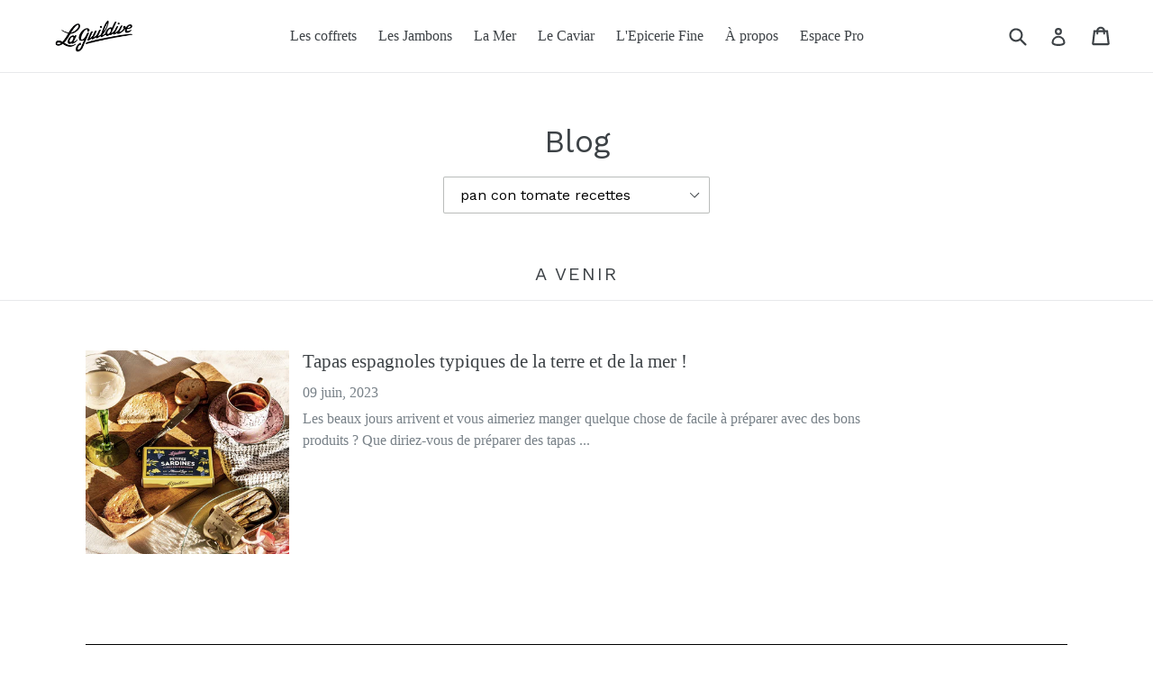

--- FILE ---
content_type: text/html; charset=utf-8
request_url: https://la-guildive.com/blogs/blog/tagged/pan-con-tomate-recettes
body_size: 26563
content:
<!doctype html>
<!--[if IE 9]> <html class="ie9 no-js" lang="fr"> <![endif]-->
<!--[if (gt IE 9)|!(IE)]><!--> <html class="no-js" lang="fr"> <!--<![endif]-->
<head>
  <!-- Google Tag Manager -->
<script>(function(w,d,s,l,i){w[l]=w[l]||[];w[l].push({'gtm.start':
new Date().getTime(),event:'gtm.js'});var f=d.getElementsByTagName(s)[0],
j=d.createElement(s),dl=l!='dataLayer'?'&l='+l:'';j.async=true;j.src=
'https://www.googletagmanager.com/gtm.js?id='+i+dl;f.parentNode.insertBefore(j,f);
})(window,document,'script','dataLayer','GTM-NV22BSC');</script>
<!-- End Google Tag Manager -->
  <meta charset="utf-8">
  <meta http-equiv="X-UA-Compatible" content="IE=edge,chrome=1">
  <meta name="viewport" content="width=device-width,initial-scale=1">
  <meta name="theme-color" content="#7796a8">
  <link rel="canonical" href="https://la-guildive.com/blogs/blog/tagged/pan-con-tomate-recettes">

  
    <link rel="shortcut icon" href="//la-guildive.com/cdn/shop/files/logo-la-guildive-balanced_32x32.png?v=1613515399" type="image/png">
  

  
  <title>
    Blog
    
 &ndash; Mots clés &quot;pan con tomate recettes&quot;
    
    
      &ndash; Boutique La Guildive
    
  </title>

  

  <!-- /snippets/social-meta-tags.liquid -->




<meta property="og:site_name" content="Boutique La Guildive">
<meta property="og:url" content="https://la-guildive.com/blogs/blog/tagged/pan-con-tomate-recettes">
<meta property="og:title" content="Blog">
<meta property="og:type" content="website">
<meta property="og:description" content="Depuis 1995, La Guildive – spécialiste et précurseur du jambon ibérique en France – développe une gamme de produits exceptionnels drastiquement sélectionnés. Jambons de bellota, saucissons, lomos, conserves de sardines et fruits de mer, huiles d’olive, caviar... ">





<meta name="twitter:card" content="summary_large_image">
<meta name="twitter:title" content="Blog">
<meta name="twitter:description" content="Depuis 1995, La Guildive – spécialiste et précurseur du jambon ibérique en France – développe une gamme de produits exceptionnels drastiquement sélectionnés. Jambons de bellota, saucissons, lomos, conserves de sardines et fruits de mer, huiles d’olive, caviar... ">


  
  
  <link href="//la-guildive.com/cdn/shop/t/16/assets/theme.scss.css?v=7866755171534039391699365868" rel="stylesheet" type="text/css" media="all" />
  
  <link href="//fonts.googleapis.com/css?family=Work+Sans:400,700" rel="stylesheet" type="text/css" media="all" />


  
    <link href="//fonts.googleapis.com/css?family=Work+Sans:600" rel="stylesheet" type="text/css" media="all" />
  



  <script src="https://kit.fontawesome.com/19bbb7b257.js" crossorigin="anonymous"></script>
  <script>
    var theme = {
      strings: {
        addToCart: "Ajouter au panier",
        soldOut: "Épuisé",
        unavailable: "Non disponible",
        showMore: "Voir plus",
        showLess: "Afficher moins",
        addressError: "Vous ne trouvez pas cette adresse",
        addressNoResults: "Aucun résultat pour cette adresse",
        addressQueryLimit: "Vous avez dépassé la limite de Google utilisation de l'API. Envisager la mise à niveau à un \u003ca href=\"https:\/\/developers.google.com\/maps\/premium\/usage-limits\"\u003erégime spécial\u003c\/a\u003e.",
        authError: "Il y avait un problème authentifier votre compte Google Maps."
      },
      moneyFormat: "{{amount}} €"
    }

    document.documentElement.className = document.documentElement.className.replace('no-js', 'js');
  </script>

  <!--[if (lte IE 9) ]><script src="//la-guildive.com/cdn/shop/t/16/assets/match-media.min.js?v=83548857171295169521602827529" type="text/javascript"></script><![endif]-->

  

  <!--[if (gt IE 9)|!(IE)]><!--><script src="//la-guildive.com/cdn/shop/t/16/assets/lazysizes.js?v=113002500607259132011602827529" async="async"></script><!--<![endif]-->
  <!--[if lte IE 9]><script src="//la-guildive.com/cdn/shop/t/16/assets/lazysizes.min.js?4195"></script><![endif]-->

  <!--[if (gt IE 9)|!(IE)]><!--><script src="//la-guildive.com/cdn/shop/t/16/assets/vendor.js?v=136118274122071307521602827534" defer="defer"></script><!--<![endif]-->
  <!--[if lte IE 9]><script src="//la-guildive.com/cdn/shop/t/16/assets/vendor.js?v=136118274122071307521602827534"></script><![endif]-->

  <!--[if (gt IE 9)|!(IE)]><!--><script src="//la-guildive.com/cdn/shop/t/16/assets/theme.js?v=113798553524922059811626182868" defer="defer"></script><!--<![endif]-->
  <!--[if lte IE 9]><script src="//la-guildive.com/cdn/shop/t/16/assets/theme.js?v=113798553524922059811626182868"></script><![endif]-->
  <script>window.performance && window.performance.mark && window.performance.mark('shopify.content_for_header.start');</script><meta id="shopify-digital-wallet" name="shopify-digital-wallet" content="/23116473/digital_wallets/dialog">
<meta name="shopify-checkout-api-token" content="33fb86fb85780b744faf6ce969785708">
<link rel="alternate" type="application/atom+xml" title="Feed" href="/blogs/blog/tagged/pan-con-tomate-recettes.atom" />
<link rel="alternate" hreflang="x-default" href="https://la-guildive.com/blogs/blog/tagged/pan-con-tomate-recettes">
<link rel="alternate" hreflang="fr" href="https://la-guildive.com/blogs/blog/tagged/pan-con-tomate-recettes">
<link rel="alternate" hreflang="fr-BE" href="https://la-guildive.com/fr-be/blogs/blog/tagged/pan-con-tomate-recettes">
<script async="async" src="/checkouts/internal/preloads.js?locale=fr-FR"></script>
<link rel="preconnect" href="https://shop.app" crossorigin="anonymous">
<script async="async" src="https://shop.app/checkouts/internal/preloads.js?locale=fr-FR&shop_id=23116473" crossorigin="anonymous"></script>
<script id="shopify-features" type="application/json">{"accessToken":"33fb86fb85780b744faf6ce969785708","betas":["rich-media-storefront-analytics"],"domain":"la-guildive.com","predictiveSearch":true,"shopId":23116473,"locale":"fr"}</script>
<script>var Shopify = Shopify || {};
Shopify.shop = "la-guildive.myshopify.com";
Shopify.locale = "fr";
Shopify.currency = {"active":"EUR","rate":"1.0"};
Shopify.country = "FR";
Shopify.theme = {"name":"La Guildive V2.2","id":114268930201,"schema_name":"Debut","schema_version":"1.10.0","theme_store_id":796,"role":"main"};
Shopify.theme.handle = "null";
Shopify.theme.style = {"id":null,"handle":null};
Shopify.cdnHost = "la-guildive.com/cdn";
Shopify.routes = Shopify.routes || {};
Shopify.routes.root = "/";</script>
<script type="module">!function(o){(o.Shopify=o.Shopify||{}).modules=!0}(window);</script>
<script>!function(o){function n(){var o=[];function n(){o.push(Array.prototype.slice.apply(arguments))}return n.q=o,n}var t=o.Shopify=o.Shopify||{};t.loadFeatures=n(),t.autoloadFeatures=n()}(window);</script>
<script>
  window.ShopifyPay = window.ShopifyPay || {};
  window.ShopifyPay.apiHost = "shop.app\/pay";
  window.ShopifyPay.redirectState = null;
</script>
<script id="shop-js-analytics" type="application/json">{"pageType":"blog"}</script>
<script defer="defer" async type="module" src="//la-guildive.com/cdn/shopifycloud/shop-js/modules/v2/client.init-shop-cart-sync_CK653pj-.fr.esm.js"></script>
<script defer="defer" async type="module" src="//la-guildive.com/cdn/shopifycloud/shop-js/modules/v2/chunk.common_THX2l5vq.esm.js"></script>
<script type="module">
  await import("//la-guildive.com/cdn/shopifycloud/shop-js/modules/v2/client.init-shop-cart-sync_CK653pj-.fr.esm.js");
await import("//la-guildive.com/cdn/shopifycloud/shop-js/modules/v2/chunk.common_THX2l5vq.esm.js");

  window.Shopify.SignInWithShop?.initShopCartSync?.({"fedCMEnabled":true,"windoidEnabled":true});

</script>
<script>
  window.Shopify = window.Shopify || {};
  if (!window.Shopify.featureAssets) window.Shopify.featureAssets = {};
  window.Shopify.featureAssets['shop-js'] = {"shop-cart-sync":["modules/v2/client.shop-cart-sync_DFDXXXkD.fr.esm.js","modules/v2/chunk.common_THX2l5vq.esm.js"],"init-fed-cm":["modules/v2/client.init-fed-cm_Cc-thFtk.fr.esm.js","modules/v2/chunk.common_THX2l5vq.esm.js"],"init-shop-email-lookup-coordinator":["modules/v2/client.init-shop-email-lookup-coordinator_DlLqghIL.fr.esm.js","modules/v2/chunk.common_THX2l5vq.esm.js"],"shop-cash-offers":["modules/v2/client.shop-cash-offers_D-zvsY8I.fr.esm.js","modules/v2/chunk.common_THX2l5vq.esm.js","modules/v2/chunk.modal_C0XnQBSh.esm.js"],"shop-button":["modules/v2/client.shop-button_DvkMsxJQ.fr.esm.js","modules/v2/chunk.common_THX2l5vq.esm.js"],"init-windoid":["modules/v2/client.init-windoid_bZ2MemEJ.fr.esm.js","modules/v2/chunk.common_THX2l5vq.esm.js"],"avatar":["modules/v2/client.avatar_BTnouDA3.fr.esm.js"],"init-shop-cart-sync":["modules/v2/client.init-shop-cart-sync_CK653pj-.fr.esm.js","modules/v2/chunk.common_THX2l5vq.esm.js"],"shop-toast-manager":["modules/v2/client.shop-toast-manager_DrGkQe9k.fr.esm.js","modules/v2/chunk.common_THX2l5vq.esm.js"],"pay-button":["modules/v2/client.pay-button_DrnUGK2o.fr.esm.js","modules/v2/chunk.common_THX2l5vq.esm.js"],"shop-login-button":["modules/v2/client.shop-login-button_CAhDOpgr.fr.esm.js","modules/v2/chunk.common_THX2l5vq.esm.js","modules/v2/chunk.modal_C0XnQBSh.esm.js"],"init-customer-accounts-sign-up":["modules/v2/client.init-customer-accounts-sign-up_B2oI0MkL.fr.esm.js","modules/v2/client.shop-login-button_CAhDOpgr.fr.esm.js","modules/v2/chunk.common_THX2l5vq.esm.js","modules/v2/chunk.modal_C0XnQBSh.esm.js"],"init-shop-for-new-customer-accounts":["modules/v2/client.init-shop-for-new-customer-accounts_Fh7GHljr.fr.esm.js","modules/v2/client.shop-login-button_CAhDOpgr.fr.esm.js","modules/v2/chunk.common_THX2l5vq.esm.js","modules/v2/chunk.modal_C0XnQBSh.esm.js"],"init-customer-accounts":["modules/v2/client.init-customer-accounts_CE5ScpEV.fr.esm.js","modules/v2/client.shop-login-button_CAhDOpgr.fr.esm.js","modules/v2/chunk.common_THX2l5vq.esm.js","modules/v2/chunk.modal_C0XnQBSh.esm.js"],"shop-follow-button":["modules/v2/client.shop-follow-button_CCZx8YR6.fr.esm.js","modules/v2/chunk.common_THX2l5vq.esm.js","modules/v2/chunk.modal_C0XnQBSh.esm.js"],"lead-capture":["modules/v2/client.lead-capture_Bwrau9WY.fr.esm.js","modules/v2/chunk.common_THX2l5vq.esm.js","modules/v2/chunk.modal_C0XnQBSh.esm.js"],"checkout-modal":["modules/v2/client.checkout-modal_JXOKVWVv.fr.esm.js","modules/v2/chunk.common_THX2l5vq.esm.js","modules/v2/chunk.modal_C0XnQBSh.esm.js"],"shop-login":["modules/v2/client.shop-login_C5f7AhHA.fr.esm.js","modules/v2/chunk.common_THX2l5vq.esm.js","modules/v2/chunk.modal_C0XnQBSh.esm.js"],"payment-terms":["modules/v2/client.payment-terms_BFgRpJ6P.fr.esm.js","modules/v2/chunk.common_THX2l5vq.esm.js","modules/v2/chunk.modal_C0XnQBSh.esm.js"]};
</script>
<script>(function() {
  var isLoaded = false;
  function asyncLoad() {
    if (isLoaded) return;
    isLoaded = true;
    var urls = ["https:\/\/panel.sendcloud.sc\/shops\/shopify\/embed\/15027844-22ec-4531-b182-4f95b6b66b4c.js?shop=la-guildive.myshopify.com","https:\/\/potabox.com\/cartbutton\/app.js?shop=la-guildive.myshopify.com","https:\/\/servicepoints.sendcloud.sc\/shops\/shopify\/embed\/9f89c2df-ae1c-4764-a6da-13ba829b2b5a.js?shop=la-guildive.myshopify.com"];
    for (var i = 0; i < urls.length; i++) {
      var s = document.createElement('script');
      s.type = 'text/javascript';
      s.async = true;
      s.src = urls[i];
      var x = document.getElementsByTagName('script')[0];
      x.parentNode.insertBefore(s, x);
    }
  };
  if(window.attachEvent) {
    window.attachEvent('onload', asyncLoad);
  } else {
    window.addEventListener('load', asyncLoad, false);
  }
})();</script>
<script id="__st">var __st={"a":23116473,"offset":3600,"reqid":"78b428dd-4830-43a1-a2c1-51dfa0b130c9-1767664053","pageurl":"la-guildive.com\/blogs\/blog\/tagged\/pan-con-tomate-recettes","s":"blogs-71740260505","u":"2cfbab03c6b8","p":"blog","rtyp":"blog","rid":71740260505};</script>
<script>window.ShopifyPaypalV4VisibilityTracking = true;</script>
<script id="captcha-bootstrap">!function(){'use strict';const t='contact',e='account',n='new_comment',o=[[t,t],['blogs',n],['comments',n],[t,'customer']],c=[[e,'customer_login'],[e,'guest_login'],[e,'recover_customer_password'],[e,'create_customer']],r=t=>t.map((([t,e])=>`form[action*='/${t}']:not([data-nocaptcha='true']) input[name='form_type'][value='${e}']`)).join(','),a=t=>()=>t?[...document.querySelectorAll(t)].map((t=>t.form)):[];function s(){const t=[...o],e=r(t);return a(e)}const i='password',u='form_key',d=['recaptcha-v3-token','g-recaptcha-response','h-captcha-response',i],f=()=>{try{return window.sessionStorage}catch{return}},m='__shopify_v',_=t=>t.elements[u];function p(t,e,n=!1){try{const o=window.sessionStorage,c=JSON.parse(o.getItem(e)),{data:r}=function(t){const{data:e,action:n}=t;return t[m]||n?{data:e,action:n}:{data:t,action:n}}(c);for(const[e,n]of Object.entries(r))t.elements[e]&&(t.elements[e].value=n);n&&o.removeItem(e)}catch(o){console.error('form repopulation failed',{error:o})}}const l='form_type',E='cptcha';function T(t){t.dataset[E]=!0}const w=window,h=w.document,L='Shopify',v='ce_forms',y='captcha';let A=!1;((t,e)=>{const n=(g='f06e6c50-85a8-45c8-87d0-21a2b65856fe',I='https://cdn.shopify.com/shopifycloud/storefront-forms-hcaptcha/ce_storefront_forms_captcha_hcaptcha.v1.5.2.iife.js',D={infoText:'Protégé par hCaptcha',privacyText:'Confidentialité',termsText:'Conditions'},(t,e,n)=>{const o=w[L][v],c=o.bindForm;if(c)return c(t,g,e,D).then(n);var r;o.q.push([[t,g,e,D],n]),r=I,A||(h.body.append(Object.assign(h.createElement('script'),{id:'captcha-provider',async:!0,src:r})),A=!0)});var g,I,D;w[L]=w[L]||{},w[L][v]=w[L][v]||{},w[L][v].q=[],w[L][y]=w[L][y]||{},w[L][y].protect=function(t,e){n(t,void 0,e),T(t)},Object.freeze(w[L][y]),function(t,e,n,w,h,L){const[v,y,A,g]=function(t,e,n){const i=e?o:[],u=t?c:[],d=[...i,...u],f=r(d),m=r(i),_=r(d.filter((([t,e])=>n.includes(e))));return[a(f),a(m),a(_),s()]}(w,h,L),I=t=>{const e=t.target;return e instanceof HTMLFormElement?e:e&&e.form},D=t=>v().includes(t);t.addEventListener('submit',(t=>{const e=I(t);if(!e)return;const n=D(e)&&!e.dataset.hcaptchaBound&&!e.dataset.recaptchaBound,o=_(e),c=g().includes(e)&&(!o||!o.value);(n||c)&&t.preventDefault(),c&&!n&&(function(t){try{if(!f())return;!function(t){const e=f();if(!e)return;const n=_(t);if(!n)return;const o=n.value;o&&e.removeItem(o)}(t);const e=Array.from(Array(32),(()=>Math.random().toString(36)[2])).join('');!function(t,e){_(t)||t.append(Object.assign(document.createElement('input'),{type:'hidden',name:u})),t.elements[u].value=e}(t,e),function(t,e){const n=f();if(!n)return;const o=[...t.querySelectorAll(`input[type='${i}']`)].map((({name:t})=>t)),c=[...d,...o],r={};for(const[a,s]of new FormData(t).entries())c.includes(a)||(r[a]=s);n.setItem(e,JSON.stringify({[m]:1,action:t.action,data:r}))}(t,e)}catch(e){console.error('failed to persist form',e)}}(e),e.submit())}));const S=(t,e)=>{t&&!t.dataset[E]&&(n(t,e.some((e=>e===t))),T(t))};for(const o of['focusin','change'])t.addEventListener(o,(t=>{const e=I(t);D(e)&&S(e,y())}));const B=e.get('form_key'),M=e.get(l),P=B&&M;t.addEventListener('DOMContentLoaded',(()=>{const t=y();if(P)for(const e of t)e.elements[l].value===M&&p(e,B);[...new Set([...A(),...v().filter((t=>'true'===t.dataset.shopifyCaptcha))])].forEach((e=>S(e,t)))}))}(h,new URLSearchParams(w.location.search),n,t,e,['guest_login'])})(!0,!0)}();</script>
<script integrity="sha256-4kQ18oKyAcykRKYeNunJcIwy7WH5gtpwJnB7kiuLZ1E=" data-source-attribution="shopify.loadfeatures" defer="defer" src="//la-guildive.com/cdn/shopifycloud/storefront/assets/storefront/load_feature-a0a9edcb.js" crossorigin="anonymous"></script>
<script crossorigin="anonymous" defer="defer" src="//la-guildive.com/cdn/shopifycloud/storefront/assets/shopify_pay/storefront-65b4c6d7.js?v=20250812"></script>
<script data-source-attribution="shopify.dynamic_checkout.dynamic.init">var Shopify=Shopify||{};Shopify.PaymentButton=Shopify.PaymentButton||{isStorefrontPortableWallets:!0,init:function(){window.Shopify.PaymentButton.init=function(){};var t=document.createElement("script");t.src="https://la-guildive.com/cdn/shopifycloud/portable-wallets/latest/portable-wallets.fr.js",t.type="module",document.head.appendChild(t)}};
</script>
<script data-source-attribution="shopify.dynamic_checkout.buyer_consent">
  function portableWalletsHideBuyerConsent(e){var t=document.getElementById("shopify-buyer-consent"),n=document.getElementById("shopify-subscription-policy-button");t&&n&&(t.classList.add("hidden"),t.setAttribute("aria-hidden","true"),n.removeEventListener("click",e))}function portableWalletsShowBuyerConsent(e){var t=document.getElementById("shopify-buyer-consent"),n=document.getElementById("shopify-subscription-policy-button");t&&n&&(t.classList.remove("hidden"),t.removeAttribute("aria-hidden"),n.addEventListener("click",e))}window.Shopify?.PaymentButton&&(window.Shopify.PaymentButton.hideBuyerConsent=portableWalletsHideBuyerConsent,window.Shopify.PaymentButton.showBuyerConsent=portableWalletsShowBuyerConsent);
</script>
<script data-source-attribution="shopify.dynamic_checkout.cart.bootstrap">document.addEventListener("DOMContentLoaded",(function(){function t(){return document.querySelector("shopify-accelerated-checkout-cart, shopify-accelerated-checkout")}if(t())Shopify.PaymentButton.init();else{new MutationObserver((function(e,n){t()&&(Shopify.PaymentButton.init(),n.disconnect())})).observe(document.body,{childList:!0,subtree:!0})}}));
</script>
<link id="shopify-accelerated-checkout-styles" rel="stylesheet" media="screen" href="https://la-guildive.com/cdn/shopifycloud/portable-wallets/latest/accelerated-checkout-backwards-compat.css" crossorigin="anonymous">
<style id="shopify-accelerated-checkout-cart">
        #shopify-buyer-consent {
  margin-top: 1em;
  display: inline-block;
  width: 100%;
}

#shopify-buyer-consent.hidden {
  display: none;
}

#shopify-subscription-policy-button {
  background: none;
  border: none;
  padding: 0;
  text-decoration: underline;
  font-size: inherit;
  cursor: pointer;
}

#shopify-subscription-policy-button::before {
  box-shadow: none;
}

      </style>

<script>window.performance && window.performance.mark && window.performance.mark('shopify.content_for_header.end');</script>

  <script src="https://code.jquery.com/jquery-3.5.1.min.js" integrity="sha256-9/aliU8dGd2tb6OSsuzixeV4y/faTqgFtohetphbbj0=" crossorigin="anonymous"></script>
  <script src="//la-guildive.com/cdn/shop/t/16/assets/jquery.rwdImageMaps.min.js?v=6572979570519600121602827529" defer="defer"></script>
    <script src="//la-guildive.com/cdn/shop/t/16/assets/jquery.maphilight.min.js?v=24578586698661470631602827528" defer="defer"></script>
      <script src="//la-guildive.com/cdn/shop/t/16/assets/jquery.imagemapster.min.js?v=19762157085582173351602827528" defer="defer"></script>
<meta property="og:image" content="https://cdn.shopify.com/s/files/1/2311/6473/files/logo-la-guildive-balanced.png?height=628&pad_color=fff&v=1613515399&width=1200" />
<meta property="og:image:secure_url" content="https://cdn.shopify.com/s/files/1/2311/6473/files/logo-la-guildive-balanced.png?height=628&pad_color=fff&v=1613515399&width=1200" />
<meta property="og:image:width" content="1200" />
<meta property="og:image:height" content="628" />
<link href="https://monorail-edge.shopifysvc.com" rel="dns-prefetch">
<script>(function(){if ("sendBeacon" in navigator && "performance" in window) {try {var session_token_from_headers = performance.getEntriesByType('navigation')[0].serverTiming.find(x => x.name == '_s').description;} catch {var session_token_from_headers = undefined;}var session_cookie_matches = document.cookie.match(/_shopify_s=([^;]*)/);var session_token_from_cookie = session_cookie_matches && session_cookie_matches.length === 2 ? session_cookie_matches[1] : "";var session_token = session_token_from_headers || session_token_from_cookie || "";function handle_abandonment_event(e) {var entries = performance.getEntries().filter(function(entry) {return /monorail-edge.shopifysvc.com/.test(entry.name);});if (!window.abandonment_tracked && entries.length === 0) {window.abandonment_tracked = true;var currentMs = Date.now();var navigation_start = performance.timing.navigationStart;var payload = {shop_id: 23116473,url: window.location.href,navigation_start,duration: currentMs - navigation_start,session_token,page_type: "blog"};window.navigator.sendBeacon("https://monorail-edge.shopifysvc.com/v1/produce", JSON.stringify({schema_id: "online_store_buyer_site_abandonment/1.1",payload: payload,metadata: {event_created_at_ms: currentMs,event_sent_at_ms: currentMs}}));}}window.addEventListener('pagehide', handle_abandonment_event);}}());</script>
<script id="web-pixels-manager-setup">(function e(e,d,r,n,o){if(void 0===o&&(o={}),!Boolean(null===(a=null===(i=window.Shopify)||void 0===i?void 0:i.analytics)||void 0===a?void 0:a.replayQueue)){var i,a;window.Shopify=window.Shopify||{};var t=window.Shopify;t.analytics=t.analytics||{};var s=t.analytics;s.replayQueue=[],s.publish=function(e,d,r){return s.replayQueue.push([e,d,r]),!0};try{self.performance.mark("wpm:start")}catch(e){}var l=function(){var e={modern:/Edge?\/(1{2}[4-9]|1[2-9]\d|[2-9]\d{2}|\d{4,})\.\d+(\.\d+|)|Firefox\/(1{2}[4-9]|1[2-9]\d|[2-9]\d{2}|\d{4,})\.\d+(\.\d+|)|Chrom(ium|e)\/(9{2}|\d{3,})\.\d+(\.\d+|)|(Maci|X1{2}).+ Version\/(15\.\d+|(1[6-9]|[2-9]\d|\d{3,})\.\d+)([,.]\d+|)( \(\w+\)|)( Mobile\/\w+|) Safari\/|Chrome.+OPR\/(9{2}|\d{3,})\.\d+\.\d+|(CPU[ +]OS|iPhone[ +]OS|CPU[ +]iPhone|CPU IPhone OS|CPU iPad OS)[ +]+(15[._]\d+|(1[6-9]|[2-9]\d|\d{3,})[._]\d+)([._]\d+|)|Android:?[ /-](13[3-9]|1[4-9]\d|[2-9]\d{2}|\d{4,})(\.\d+|)(\.\d+|)|Android.+Firefox\/(13[5-9]|1[4-9]\d|[2-9]\d{2}|\d{4,})\.\d+(\.\d+|)|Android.+Chrom(ium|e)\/(13[3-9]|1[4-9]\d|[2-9]\d{2}|\d{4,})\.\d+(\.\d+|)|SamsungBrowser\/([2-9]\d|\d{3,})\.\d+/,legacy:/Edge?\/(1[6-9]|[2-9]\d|\d{3,})\.\d+(\.\d+|)|Firefox\/(5[4-9]|[6-9]\d|\d{3,})\.\d+(\.\d+|)|Chrom(ium|e)\/(5[1-9]|[6-9]\d|\d{3,})\.\d+(\.\d+|)([\d.]+$|.*Safari\/(?![\d.]+ Edge\/[\d.]+$))|(Maci|X1{2}).+ Version\/(10\.\d+|(1[1-9]|[2-9]\d|\d{3,})\.\d+)([,.]\d+|)( \(\w+\)|)( Mobile\/\w+|) Safari\/|Chrome.+OPR\/(3[89]|[4-9]\d|\d{3,})\.\d+\.\d+|(CPU[ +]OS|iPhone[ +]OS|CPU[ +]iPhone|CPU IPhone OS|CPU iPad OS)[ +]+(10[._]\d+|(1[1-9]|[2-9]\d|\d{3,})[._]\d+)([._]\d+|)|Android:?[ /-](13[3-9]|1[4-9]\d|[2-9]\d{2}|\d{4,})(\.\d+|)(\.\d+|)|Mobile Safari.+OPR\/([89]\d|\d{3,})\.\d+\.\d+|Android.+Firefox\/(13[5-9]|1[4-9]\d|[2-9]\d{2}|\d{4,})\.\d+(\.\d+|)|Android.+Chrom(ium|e)\/(13[3-9]|1[4-9]\d|[2-9]\d{2}|\d{4,})\.\d+(\.\d+|)|Android.+(UC? ?Browser|UCWEB|U3)[ /]?(15\.([5-9]|\d{2,})|(1[6-9]|[2-9]\d|\d{3,})\.\d+)\.\d+|SamsungBrowser\/(5\.\d+|([6-9]|\d{2,})\.\d+)|Android.+MQ{2}Browser\/(14(\.(9|\d{2,})|)|(1[5-9]|[2-9]\d|\d{3,})(\.\d+|))(\.\d+|)|K[Aa][Ii]OS\/(3\.\d+|([4-9]|\d{2,})\.\d+)(\.\d+|)/},d=e.modern,r=e.legacy,n=navigator.userAgent;return n.match(d)?"modern":n.match(r)?"legacy":"unknown"}(),u="modern"===l?"modern":"legacy",c=(null!=n?n:{modern:"",legacy:""})[u],f=function(e){return[e.baseUrl,"/wpm","/b",e.hashVersion,"modern"===e.buildTarget?"m":"l",".js"].join("")}({baseUrl:d,hashVersion:r,buildTarget:u}),m=function(e){var d=e.version,r=e.bundleTarget,n=e.surface,o=e.pageUrl,i=e.monorailEndpoint;return{emit:function(e){var a=e.status,t=e.errorMsg,s=(new Date).getTime(),l=JSON.stringify({metadata:{event_sent_at_ms:s},events:[{schema_id:"web_pixels_manager_load/3.1",payload:{version:d,bundle_target:r,page_url:o,status:a,surface:n,error_msg:t},metadata:{event_created_at_ms:s}}]});if(!i)return console&&console.warn&&console.warn("[Web Pixels Manager] No Monorail endpoint provided, skipping logging."),!1;try{return self.navigator.sendBeacon.bind(self.navigator)(i,l)}catch(e){}var u=new XMLHttpRequest;try{return u.open("POST",i,!0),u.setRequestHeader("Content-Type","text/plain"),u.send(l),!0}catch(e){return console&&console.warn&&console.warn("[Web Pixels Manager] Got an unhandled error while logging to Monorail."),!1}}}}({version:r,bundleTarget:l,surface:e.surface,pageUrl:self.location.href,monorailEndpoint:e.monorailEndpoint});try{o.browserTarget=l,function(e){var d=e.src,r=e.async,n=void 0===r||r,o=e.onload,i=e.onerror,a=e.sri,t=e.scriptDataAttributes,s=void 0===t?{}:t,l=document.createElement("script"),u=document.querySelector("head"),c=document.querySelector("body");if(l.async=n,l.src=d,a&&(l.integrity=a,l.crossOrigin="anonymous"),s)for(var f in s)if(Object.prototype.hasOwnProperty.call(s,f))try{l.dataset[f]=s[f]}catch(e){}if(o&&l.addEventListener("load",o),i&&l.addEventListener("error",i),u)u.appendChild(l);else{if(!c)throw new Error("Did not find a head or body element to append the script");c.appendChild(l)}}({src:f,async:!0,onload:function(){if(!function(){var e,d;return Boolean(null===(d=null===(e=window.Shopify)||void 0===e?void 0:e.analytics)||void 0===d?void 0:d.initialized)}()){var d=window.webPixelsManager.init(e)||void 0;if(d){var r=window.Shopify.analytics;r.replayQueue.forEach((function(e){var r=e[0],n=e[1],o=e[2];d.publishCustomEvent(r,n,o)})),r.replayQueue=[],r.publish=d.publishCustomEvent,r.visitor=d.visitor,r.initialized=!0}}},onerror:function(){return m.emit({status:"failed",errorMsg:"".concat(f," has failed to load")})},sri:function(e){var d=/^sha384-[A-Za-z0-9+/=]+$/;return"string"==typeof e&&d.test(e)}(c)?c:"",scriptDataAttributes:o}),m.emit({status:"loading"})}catch(e){m.emit({status:"failed",errorMsg:(null==e?void 0:e.message)||"Unknown error"})}}})({shopId: 23116473,storefrontBaseUrl: "https://la-guildive.com",extensionsBaseUrl: "https://extensions.shopifycdn.com/cdn/shopifycloud/web-pixels-manager",monorailEndpoint: "https://monorail-edge.shopifysvc.com/unstable/produce_batch",surface: "storefront-renderer",enabledBetaFlags: ["2dca8a86","a0d5f9d2"],webPixelsConfigList: [{"id":"448594261","configuration":"{\"pixel_id\":\"220311289694002\",\"pixel_type\":\"facebook_pixel\",\"metaapp_system_user_token\":\"-\"}","eventPayloadVersion":"v1","runtimeContext":"OPEN","scriptVersion":"ca16bc87fe92b6042fbaa3acc2fbdaa6","type":"APP","apiClientId":2329312,"privacyPurposes":["ANALYTICS","MARKETING","SALE_OF_DATA"],"dataSharingAdjustments":{"protectedCustomerApprovalScopes":["read_customer_address","read_customer_email","read_customer_name","read_customer_personal_data","read_customer_phone"]}},{"id":"shopify-app-pixel","configuration":"{}","eventPayloadVersion":"v1","runtimeContext":"STRICT","scriptVersion":"0450","apiClientId":"shopify-pixel","type":"APP","privacyPurposes":["ANALYTICS","MARKETING"]},{"id":"shopify-custom-pixel","eventPayloadVersion":"v1","runtimeContext":"LAX","scriptVersion":"0450","apiClientId":"shopify-pixel","type":"CUSTOM","privacyPurposes":["ANALYTICS","MARKETING"]}],isMerchantRequest: false,initData: {"shop":{"name":"Boutique La Guildive","paymentSettings":{"currencyCode":"EUR"},"myshopifyDomain":"la-guildive.myshopify.com","countryCode":"FR","storefrontUrl":"https:\/\/la-guildive.com"},"customer":null,"cart":null,"checkout":null,"productVariants":[],"purchasingCompany":null},},"https://la-guildive.com/cdn","cd383123w9549d7e6pcdbda493m4fa997b6",{"modern":"","legacy":""},{"shopId":"23116473","storefrontBaseUrl":"https:\/\/la-guildive.com","extensionBaseUrl":"https:\/\/extensions.shopifycdn.com\/cdn\/shopifycloud\/web-pixels-manager","surface":"storefront-renderer","enabledBetaFlags":"[\"2dca8a86\", \"a0d5f9d2\"]","isMerchantRequest":"false","hashVersion":"cd383123w9549d7e6pcdbda493m4fa997b6","publish":"custom","events":"[[\"page_viewed\",{}]]"});</script><script>
  window.ShopifyAnalytics = window.ShopifyAnalytics || {};
  window.ShopifyAnalytics.meta = window.ShopifyAnalytics.meta || {};
  window.ShopifyAnalytics.meta.currency = 'EUR';
  var meta = {"page":{"pageType":"blog","resourceType":"blog","resourceId":71740260505,"requestId":"78b428dd-4830-43a1-a2c1-51dfa0b130c9-1767664053"}};
  for (var attr in meta) {
    window.ShopifyAnalytics.meta[attr] = meta[attr];
  }
</script>
<script class="analytics">
  (function () {
    var customDocumentWrite = function(content) {
      var jquery = null;

      if (window.jQuery) {
        jquery = window.jQuery;
      } else if (window.Checkout && window.Checkout.$) {
        jquery = window.Checkout.$;
      }

      if (jquery) {
        jquery('body').append(content);
      }
    };

    var hasLoggedConversion = function(token) {
      if (token) {
        return document.cookie.indexOf('loggedConversion=' + token) !== -1;
      }
      return false;
    }

    var setCookieIfConversion = function(token) {
      if (token) {
        var twoMonthsFromNow = new Date(Date.now());
        twoMonthsFromNow.setMonth(twoMonthsFromNow.getMonth() + 2);

        document.cookie = 'loggedConversion=' + token + '; expires=' + twoMonthsFromNow;
      }
    }

    var trekkie = window.ShopifyAnalytics.lib = window.trekkie = window.trekkie || [];
    if (trekkie.integrations) {
      return;
    }
    trekkie.methods = [
      'identify',
      'page',
      'ready',
      'track',
      'trackForm',
      'trackLink'
    ];
    trekkie.factory = function(method) {
      return function() {
        var args = Array.prototype.slice.call(arguments);
        args.unshift(method);
        trekkie.push(args);
        return trekkie;
      };
    };
    for (var i = 0; i < trekkie.methods.length; i++) {
      var key = trekkie.methods[i];
      trekkie[key] = trekkie.factory(key);
    }
    trekkie.load = function(config) {
      trekkie.config = config || {};
      trekkie.config.initialDocumentCookie = document.cookie;
      var first = document.getElementsByTagName('script')[0];
      var script = document.createElement('script');
      script.type = 'text/javascript';
      script.onerror = function(e) {
        var scriptFallback = document.createElement('script');
        scriptFallback.type = 'text/javascript';
        scriptFallback.onerror = function(error) {
                var Monorail = {
      produce: function produce(monorailDomain, schemaId, payload) {
        var currentMs = new Date().getTime();
        var event = {
          schema_id: schemaId,
          payload: payload,
          metadata: {
            event_created_at_ms: currentMs,
            event_sent_at_ms: currentMs
          }
        };
        return Monorail.sendRequest("https://" + monorailDomain + "/v1/produce", JSON.stringify(event));
      },
      sendRequest: function sendRequest(endpointUrl, payload) {
        // Try the sendBeacon API
        if (window && window.navigator && typeof window.navigator.sendBeacon === 'function' && typeof window.Blob === 'function' && !Monorail.isIos12()) {
          var blobData = new window.Blob([payload], {
            type: 'text/plain'
          });

          if (window.navigator.sendBeacon(endpointUrl, blobData)) {
            return true;
          } // sendBeacon was not successful

        } // XHR beacon

        var xhr = new XMLHttpRequest();

        try {
          xhr.open('POST', endpointUrl);
          xhr.setRequestHeader('Content-Type', 'text/plain');
          xhr.send(payload);
        } catch (e) {
          console.log(e);
        }

        return false;
      },
      isIos12: function isIos12() {
        return window.navigator.userAgent.lastIndexOf('iPhone; CPU iPhone OS 12_') !== -1 || window.navigator.userAgent.lastIndexOf('iPad; CPU OS 12_') !== -1;
      }
    };
    Monorail.produce('monorail-edge.shopifysvc.com',
      'trekkie_storefront_load_errors/1.1',
      {shop_id: 23116473,
      theme_id: 114268930201,
      app_name: "storefront",
      context_url: window.location.href,
      source_url: "//la-guildive.com/cdn/s/trekkie.storefront.8f32c7f0b513e73f3235c26245676203e1209161.min.js"});

        };
        scriptFallback.async = true;
        scriptFallback.src = '//la-guildive.com/cdn/s/trekkie.storefront.8f32c7f0b513e73f3235c26245676203e1209161.min.js';
        first.parentNode.insertBefore(scriptFallback, first);
      };
      script.async = true;
      script.src = '//la-guildive.com/cdn/s/trekkie.storefront.8f32c7f0b513e73f3235c26245676203e1209161.min.js';
      first.parentNode.insertBefore(script, first);
    };
    trekkie.load(
      {"Trekkie":{"appName":"storefront","development":false,"defaultAttributes":{"shopId":23116473,"isMerchantRequest":null,"themeId":114268930201,"themeCityHash":"11106314985539176903","contentLanguage":"fr","currency":"EUR","eventMetadataId":"7426c736-5cd9-45c4-af81-b015d837ed53"},"isServerSideCookieWritingEnabled":true,"monorailRegion":"shop_domain","enabledBetaFlags":["65f19447"]},"Session Attribution":{},"S2S":{"facebookCapiEnabled":false,"source":"trekkie-storefront-renderer","apiClientId":580111}}
    );

    var loaded = false;
    trekkie.ready(function() {
      if (loaded) return;
      loaded = true;

      window.ShopifyAnalytics.lib = window.trekkie;

      var originalDocumentWrite = document.write;
      document.write = customDocumentWrite;
      try { window.ShopifyAnalytics.merchantGoogleAnalytics.call(this); } catch(error) {};
      document.write = originalDocumentWrite;

      window.ShopifyAnalytics.lib.page(null,{"pageType":"blog","resourceType":"blog","resourceId":71740260505,"requestId":"78b428dd-4830-43a1-a2c1-51dfa0b130c9-1767664053","shopifyEmitted":true});

      var match = window.location.pathname.match(/checkouts\/(.+)\/(thank_you|post_purchase)/)
      var token = match? match[1]: undefined;
      if (!hasLoggedConversion(token)) {
        setCookieIfConversion(token);
        
      }
    });


        var eventsListenerScript = document.createElement('script');
        eventsListenerScript.async = true;
        eventsListenerScript.src = "//la-guildive.com/cdn/shopifycloud/storefront/assets/shop_events_listener-3da45d37.js";
        document.getElementsByTagName('head')[0].appendChild(eventsListenerScript);

})();</script>
<script
  defer
  src="https://la-guildive.com/cdn/shopifycloud/perf-kit/shopify-perf-kit-2.1.2.min.js"
  data-application="storefront-renderer"
  data-shop-id="23116473"
  data-render-region="gcp-us-east1"
  data-page-type="blog"
  data-theme-instance-id="114268930201"
  data-theme-name="Debut"
  data-theme-version="1.10.0"
  data-monorail-region="shop_domain"
  data-resource-timing-sampling-rate="10"
  data-shs="true"
  data-shs-beacon="true"
  data-shs-export-with-fetch="true"
  data-shs-logs-sample-rate="1"
  data-shs-beacon-endpoint="https://la-guildive.com/api/collect"
></script>
</head>

<body class="body_theme_mode_light template-blog">
  <!-- Google Tag Manager (noscript) -->
<noscript><iframe src="https://www.googletagmanager.com/ns.html?id=GTM-NV22BSC"
height="0" width="0" style="display:none;visibility:hidden"></iframe></noscript>
<!-- End Google Tag Manager (noscript) -->

  <a class="in-page-link visually-hidden skip-link" href="#MainContent">Passer au contenu</a>

  <div id="SearchDrawer" class="search-bar drawer drawer--top">
    <div class="search-bar__table">
      <div class="search-bar__table-cell search-bar__form-wrapper">
        <form class="search search-bar__form" action="/search" method="get" role="search">
          <button class="search-bar__submit search__submit btn--link" type="submit">
            <svg aria-hidden="true" focusable="false" role="presentation" class="icon icon-search" viewBox="0 0 37 40"><path d="M35.6 36l-9.8-9.8c4.1-5.4 3.6-13.2-1.3-18.1-5.4-5.4-14.2-5.4-19.7 0-5.4 5.4-5.4 14.2 0 19.7 2.6 2.6 6.1 4.1 9.8 4.1 3 0 5.9-1 8.3-2.8l9.8 9.8c.4.4.9.6 1.4.6s1-.2 1.4-.6c.9-.9.9-2.1.1-2.9zm-20.9-8.2c-2.6 0-5.1-1-7-2.9-3.9-3.9-3.9-10.1 0-14C9.6 9 12.2 8 14.7 8s5.1 1 7 2.9c3.9 3.9 3.9 10.1 0 14-1.9 1.9-4.4 2.9-7 2.9z"/></svg>
            <span class="icon__fallback-text">Recherche</span>
          </button>
          <input class="search__input search-bar__input" type="search" name="q" value="" placeholder="Recherche" aria-label="Recherche">
        </form>
      </div>
      <div class="search-bar__table-cell text-right">
        <button type="button" class="btn--link search-bar__close js-drawer-close">
          <svg aria-hidden="true" focusable="false" role="presentation" class="icon icon-close" viewBox="0 0 37 40"><path d="M21.3 23l11-11c.8-.8.8-2 0-2.8-.8-.8-2-.8-2.8 0l-11 11-11-11c-.8-.8-2-.8-2.8 0-.8.8-.8 2 0 2.8l11 11-11 11c-.8.8-.8 2 0 2.8.4.4.9.6 1.4.6s1-.2 1.4-.6l11-11 11 11c.4.4.9.6 1.4.6s1-.2 1.4-.6c.8-.8.8-2 0-2.8l-11-11z"/></svg>
          <span class="icon__fallback-text">Fermer (esc)</span>
        </button>
      </div>
    </div>
  </div>

  <div id="shopify-section-header" class="shopify-section">

<div data-section-id="header" data-section-type="header-section">
  <nav class="mobile-nav-wrapper medium-up--hide" role="navigation">
    <ul id="MobileNav" class="mobile-nav">
      
<li class="mobile-nav__item border-bottom">
          
            <a href="/collections/coffrets-cadeaux-offres-speciales" class="mobile-nav__link">
              Les coffrets
            </a>
          
        </li>
      
<li class="mobile-nav__item border-bottom">
          
            <button type="button" class="btn--link js-toggle-submenu mobile-nav__link" data-target="les-jambons-2" data-level="1">
              Les Jambons
              <div class="mobile-nav__icon">
                <svg aria-hidden="true" focusable="false" role="presentation" class="icon icon-chevron-right" viewBox="0 0 284.49 498.98"><defs><style>.cls-1{fill:#231f20}</style></defs><path class="cls-1" d="M223.18 628.49a35 35 0 0 1-24.75-59.75L388.17 379 198.43 189.26a35 35 0 0 1 49.5-49.5l214.49 214.49a35 35 0 0 1 0 49.5L247.93 618.24a34.89 34.89 0 0 1-24.75 10.25z" transform="translate(-188.18 -129.51)"/></svg>
                <span class="icon__fallback-text">révéler</span>
              </div>
            </button>
            <ul class="mobile-nav__dropdown" data-parent="les-jambons-2" data-level="2">
              <li class="mobile-nav__item border-bottom">
                <div class="mobile-nav__table">
                  <div class="mobile-nav__table-cell mobile-nav__return">
                    <button class="btn--link js-toggle-submenu mobile-nav__return-btn" type="button">
                      <svg aria-hidden="true" focusable="false" role="presentation" class="icon icon-chevron-left" viewBox="0 0 284.49 498.98"><defs><style>.cls-1{fill:#231f20}</style></defs><path class="cls-1" d="M437.67 129.51a35 35 0 0 1 24.75 59.75L272.67 379l189.75 189.74a35 35 0 1 1-49.5 49.5L198.43 403.75a35 35 0 0 1 0-49.5l214.49-214.49a34.89 34.89 0 0 1 24.75-10.25z" transform="translate(-188.18 -129.51)"/></svg>
                      <span class="icon__fallback-text">fermer</span>
                    </button>
                  </div>
                  <a href="/collections/la-cave-a-jambons-et-ses-embutidos" class="mobile-nav__sublist-link mobile-nav__sublist-header">
                    Les Jambons
                  </a>
                </div>
              </li>

              
                

                <li class="mobile-nav__item border-bottom">
                  
                    <a href="/collections/les-jambons-tranches" class="mobile-nav__sublist-link">
                      Les Jambons Tranchés
                    </a>
                  
                </li>
              
                

                <li class="mobile-nav__item border-bottom">
                  
                    <a href="/collections/la-charcuterie-iberique" class="mobile-nav__sublist-link">
                      La Charcuterie Ibérique
                    </a>
                  
                </li>
              
                

                <li class="mobile-nav__item">
                  
                    <a href="/collections/jambon-entier" class="mobile-nav__sublist-link">
                      Les Jambons Entiers
                    </a>
                  
                </li>
              
            </ul>
          
        </li>
      
<li class="mobile-nav__item border-bottom">
          
            <button type="button" class="btn--link js-toggle-submenu mobile-nav__link" data-target="la-mer-3" data-level="1">
              La Mer
              <div class="mobile-nav__icon">
                <svg aria-hidden="true" focusable="false" role="presentation" class="icon icon-chevron-right" viewBox="0 0 284.49 498.98"><defs><style>.cls-1{fill:#231f20}</style></defs><path class="cls-1" d="M223.18 628.49a35 35 0 0 1-24.75-59.75L388.17 379 198.43 189.26a35 35 0 0 1 49.5-49.5l214.49 214.49a35 35 0 0 1 0 49.5L247.93 618.24a34.89 34.89 0 0 1-24.75 10.25z" transform="translate(-188.18 -129.51)"/></svg>
                <span class="icon__fallback-text">révéler</span>
              </div>
            </button>
            <ul class="mobile-nav__dropdown" data-parent="la-mer-3" data-level="2">
              <li class="mobile-nav__item border-bottom">
                <div class="mobile-nav__table">
                  <div class="mobile-nav__table-cell mobile-nav__return">
                    <button class="btn--link js-toggle-submenu mobile-nav__return-btn" type="button">
                      <svg aria-hidden="true" focusable="false" role="presentation" class="icon icon-chevron-left" viewBox="0 0 284.49 498.98"><defs><style>.cls-1{fill:#231f20}</style></defs><path class="cls-1" d="M437.67 129.51a35 35 0 0 1 24.75 59.75L272.67 379l189.75 189.74a35 35 0 1 1-49.5 49.5L198.43 403.75a35 35 0 0 1 0-49.5l214.49-214.49a34.89 34.89 0 0 1 24.75-10.25z" transform="translate(-188.18 -129.51)"/></svg>
                      <span class="icon__fallback-text">fermer</span>
                    </button>
                  </div>
                  <a href="/collections/les-autres-produits-de-la-mer" class="mobile-nav__sublist-link mobile-nav__sublist-header">
                    La Mer
                  </a>
                </div>
              </li>

              
                

                <li class="mobile-nav__item border-bottom">
                  
                    <a href="/collections/les-sardines" class="mobile-nav__sublist-link">
                      Les Sardines
                    </a>
                  
                </li>
              
                

                <li class="mobile-nav__item border-bottom">
                  
                    <a href="/collections/les-petites-sardines" class="mobile-nav__sublist-link">
                      Les Petites Sardines
                    </a>
                  
                </li>
              
                

                <li class="mobile-nav__item border-bottom">
                  
                    <a href="/collections/les-ventreches-de-thon" class="mobile-nav__sublist-link">
                      Les Ventrèches de Thon
                    </a>
                  
                </li>
              
                

                <li class="mobile-nav__item">
                  
                    <a href="/collections/autres-merveilles-de-la-mer" class="mobile-nav__sublist-link">
                      Autres Merveilles de la Mer
                    </a>
                  
                </li>
              
            </ul>
          
        </li>
      
<li class="mobile-nav__item border-bottom">
          
            <a href="/collections/les-caviars" class="mobile-nav__link">
              Le Caviar
            </a>
          
        </li>
      
<li class="mobile-nav__item border-bottom">
          
            <a href="/collections/lepicerie-fine" class="mobile-nav__link">
              L'Epicerie Fine
            </a>
          
        </li>
      
<li class="mobile-nav__item border-bottom">
          
            <button type="button" class="btn--link js-toggle-submenu mobile-nav__link" data-target="a-propos-6" data-level="1">
              À propos
              <div class="mobile-nav__icon">
                <svg aria-hidden="true" focusable="false" role="presentation" class="icon icon-chevron-right" viewBox="0 0 284.49 498.98"><defs><style>.cls-1{fill:#231f20}</style></defs><path class="cls-1" d="M223.18 628.49a35 35 0 0 1-24.75-59.75L388.17 379 198.43 189.26a35 35 0 0 1 49.5-49.5l214.49 214.49a35 35 0 0 1 0 49.5L247.93 618.24a34.89 34.89 0 0 1-24.75 10.25z" transform="translate(-188.18 -129.51)"/></svg>
                <span class="icon__fallback-text">révéler</span>
              </div>
            </button>
            <ul class="mobile-nav__dropdown" data-parent="a-propos-6" data-level="2">
              <li class="mobile-nav__item border-bottom">
                <div class="mobile-nav__table">
                  <div class="mobile-nav__table-cell mobile-nav__return">
                    <button class="btn--link js-toggle-submenu mobile-nav__return-btn" type="button">
                      <svg aria-hidden="true" focusable="false" role="presentation" class="icon icon-chevron-left" viewBox="0 0 284.49 498.98"><defs><style>.cls-1{fill:#231f20}</style></defs><path class="cls-1" d="M437.67 129.51a35 35 0 0 1 24.75 59.75L272.67 379l189.75 189.74a35 35 0 1 1-49.5 49.5L198.43 403.75a35 35 0 0 1 0-49.5l214.49-214.49a34.89 34.89 0 0 1 24.75-10.25z" transform="translate(-188.18 -129.51)"/></svg>
                      <span class="icon__fallback-text">fermer</span>
                    </button>
                  </div>
                  <a href="/pages/origine-creation-magasin-epicerie-espagnole-de-produits-espagnols-en-ligne-la-guildive" class="mobile-nav__sublist-link mobile-nav__sublist-header">
                    À propos
                  </a>
                </div>
              </li>

              
                

                <li class="mobile-nav__item border-bottom">
                  
                    <a href="/blogs/blog" class="mobile-nav__sublist-link">
                      Blog
                    </a>
                  
                </li>
              
                

                <li class="mobile-nav__item">
                  
                    <a href="/blogs/revue-de-presse" class="mobile-nav__sublist-link">
                      Revue de Presse
                    </a>
                  
                </li>
              
            </ul>
          
        </li>
      
<li class="mobile-nav__item">
          
            <a href="/pages/espace-pro" class="mobile-nav__link">
              Espace Pro
            </a>
          
        </li>
      
    </ul>
  </nav>

  
 
  <header class="site-header border-bottom logo--left" role="banner">
    <div class="grid grid--no-gutters grid--table">
      

      

      <div class="grid__item small--one-half medium-up--one-fifth logo-align--left">
        
        
          <div class="h2 site-header__logo" itemscope itemtype="http://schema.org/Organization">
        
          
<a href="/" itemprop="url" class="site-header__logo-image">
              
              <img class="lazyload js"
                   src="//la-guildive.com/cdn/shop/files/logo-la-guildive-balanced_300x300.png?v=1613515399"
                   data-src="//la-guildive.com/cdn/shop/files/logo-la-guildive-balanced_{width}x.png?v=1613515399"
                   data-widths="[180, 360, 540, 720, 900, 1080, 1296, 1512, 1728, 2048]"
                   data-aspectratio="2.1645962732919255"
                   data-sizes="auto"
                   alt="Boutique La Guildive"
                   style="max-width: 100px">
              <noscript>
                
                <img src="//la-guildive.com/cdn/shop/files/logo-la-guildive-balanced_100x.png?v=1613515399"
                     srcset="//la-guildive.com/cdn/shop/files/logo-la-guildive-balanced_100x.png?v=1613515399 1x, //la-guildive.com/cdn/shop/files/logo-la-guildive-balanced_100x@2x.png?v=1613515399 2x"
                     alt="Boutique La Guildive"
                     itemprop="logo"
                     style="max-width: 100px;">
              </noscript>
            </a>
          
        
          </div>
        
      </div>

      
        <nav class="grid__item medium-up--three-fifth small--hide" id="AccessibleNav" role="navigation">
          <ul class="site-nav list--inline " id="SiteNav">
  
    


    
      <li >
        <a href="/collections/coffrets-cadeaux-offres-speciales" class="site-nav__link site-nav__link--main">Les coffrets</a>
      </li>
    
  
    


    
      <li class="site-nav--has-dropdown" aria-has-popup="true" aria-controls="SiteNavLabel-les-jambons">
        <a href="/collections/la-cave-a-jambons-et-ses-embutidos" class="site-nav__link site-nav__link--main">
          Les Jambons
          <svg aria-hidden="true" focusable="false" role="presentation" class="icon icon--wide icon-chevron-down" viewBox="0 0 498.98 284.49"><defs><style>.cls-1{fill:#231f20}</style></defs><path class="cls-1" d="M80.93 271.76A35 35 0 0 1 140.68 247l189.74 189.75L520.16 247a35 35 0 1 1 49.5 49.5L355.17 511a35 35 0 0 1-49.5 0L91.18 296.5a34.89 34.89 0 0 1-10.25-24.74z" transform="translate(-80.93 -236.76)"/></svg>
          <span class="visually-hidden">révéler</span>
        </a>

        <div class="site-nav__dropdown" id="SiteNavLabel-les-jambons" aria-expanded="false">
          
            <ul>
              
                <li >
                  <a href="/collections/les-jambons-tranches" class="site-nav__link site-nav__child-link">Les Jambons Tranchés</a>
                </li>
              
                <li >
                  <a href="/collections/la-charcuterie-iberique" class="site-nav__link site-nav__child-link">La Charcuterie Ibérique</a>
                </li>
              
                <li >
                  <a href="/collections/jambon-entier" class="site-nav__link site-nav__child-link site-nav__link--last">Les Jambons Entiers</a>
                </li>
              
            </ul>
          
        </div>
      </li>
    
  
    


    
      <li class="site-nav--has-dropdown" aria-has-popup="true" aria-controls="SiteNavLabel-la-mer">
        <a href="/collections/les-autres-produits-de-la-mer" class="site-nav__link site-nav__link--main">
          La Mer
          <svg aria-hidden="true" focusable="false" role="presentation" class="icon icon--wide icon-chevron-down" viewBox="0 0 498.98 284.49"><defs><style>.cls-1{fill:#231f20}</style></defs><path class="cls-1" d="M80.93 271.76A35 35 0 0 1 140.68 247l189.74 189.75L520.16 247a35 35 0 1 1 49.5 49.5L355.17 511a35 35 0 0 1-49.5 0L91.18 296.5a34.89 34.89 0 0 1-10.25-24.74z" transform="translate(-80.93 -236.76)"/></svg>
          <span class="visually-hidden">révéler</span>
        </a>

        <div class="site-nav__dropdown" id="SiteNavLabel-la-mer" aria-expanded="false">
          
            <ul>
              
                <li >
                  <a href="/collections/les-sardines" class="site-nav__link site-nav__child-link">Les Sardines</a>
                </li>
              
                <li >
                  <a href="/collections/les-petites-sardines" class="site-nav__link site-nav__child-link">Les Petites Sardines</a>
                </li>
              
                <li >
                  <a href="/collections/les-ventreches-de-thon" class="site-nav__link site-nav__child-link">Les Ventrèches de Thon</a>
                </li>
              
                <li >
                  <a href="/collections/autres-merveilles-de-la-mer" class="site-nav__link site-nav__child-link site-nav__link--last">Autres Merveilles de la Mer</a>
                </li>
              
            </ul>
          
        </div>
      </li>
    
  
    


    
      <li >
        <a href="/collections/les-caviars" class="site-nav__link site-nav__link--main">Le Caviar</a>
      </li>
    
  
    


    
      <li >
        <a href="/collections/lepicerie-fine" class="site-nav__link site-nav__link--main">L'Epicerie Fine</a>
      </li>
    
  
    


    
      <li class="site-nav--has-dropdown" aria-has-popup="true" aria-controls="SiteNavLabel-a-propos">
        <a href="/pages/origine-creation-magasin-epicerie-espagnole-de-produits-espagnols-en-ligne-la-guildive" class="site-nav__link site-nav__link--main">
          À propos
          <svg aria-hidden="true" focusable="false" role="presentation" class="icon icon--wide icon-chevron-down" viewBox="0 0 498.98 284.49"><defs><style>.cls-1{fill:#231f20}</style></defs><path class="cls-1" d="M80.93 271.76A35 35 0 0 1 140.68 247l189.74 189.75L520.16 247a35 35 0 1 1 49.5 49.5L355.17 511a35 35 0 0 1-49.5 0L91.18 296.5a34.89 34.89 0 0 1-10.25-24.74z" transform="translate(-80.93 -236.76)"/></svg>
          <span class="visually-hidden">révéler</span>
        </a>

        <div class="site-nav__dropdown" id="SiteNavLabel-a-propos" aria-expanded="false">
          
            <ul>
              
                <li class="site-nav--active">
                  <a href="/blogs/blog" class="site-nav__link site-nav__child-link">Blog</a>
                </li>
              
                <li >
                  <a href="/blogs/revue-de-presse" class="site-nav__link site-nav__child-link site-nav__link--last">Revue de Presse</a>
                </li>
              
            </ul>
          
        </div>
      </li>
    
  
    


    
      <li >
        <a href="/pages/espace-pro" class="site-nav__link site-nav__link--main">Espace Pro</a>
      </li>
    
  
</ul>

        </nav>
      

      <div class="grid__item small--one-half medium-up--one-fifth text-right site-header__icons site-header__icons--plus">
        <div class="site-header__icons-wrapper">
          
            <div class="site-header__search small--hide">
              <form action="/search" method="get" class="search-header search" role="search">
  <input class="search-header__input search__input"
    type="search"
    name="q"
    placeholder="Recherche"
    aria-label="Recherche">
  <button class="search-header__submit search__submit btn--link" type="submit">
    <svg aria-hidden="true" focusable="false" role="presentation" class="icon icon-search" viewBox="0 0 37 40"><path d="M35.6 36l-9.8-9.8c4.1-5.4 3.6-13.2-1.3-18.1-5.4-5.4-14.2-5.4-19.7 0-5.4 5.4-5.4 14.2 0 19.7 2.6 2.6 6.1 4.1 9.8 4.1 3 0 5.9-1 8.3-2.8l9.8 9.8c.4.4.9.6 1.4.6s1-.2 1.4-.6c.9-.9.9-2.1.1-2.9zm-20.9-8.2c-2.6 0-5.1-1-7-2.9-3.9-3.9-3.9-10.1 0-14C9.6 9 12.2 8 14.7 8s5.1 1 7 2.9c3.9 3.9 3.9 10.1 0 14-1.9 1.9-4.4 2.9-7 2.9z"/></svg>
    <span class="icon__fallback-text">Recherche</span>
  </button>
</form>

            </div>
          

          <button type="button" class="btn--link site-header__search-toggle js-drawer-open-top medium-up--hide">
            <svg aria-hidden="true" focusable="false" role="presentation" class="icon icon-search" viewBox="0 0 37 40"><path d="M35.6 36l-9.8-9.8c4.1-5.4 3.6-13.2-1.3-18.1-5.4-5.4-14.2-5.4-19.7 0-5.4 5.4-5.4 14.2 0 19.7 2.6 2.6 6.1 4.1 9.8 4.1 3 0 5.9-1 8.3-2.8l9.8 9.8c.4.4.9.6 1.4.6s1-.2 1.4-.6c.9-.9.9-2.1.1-2.9zm-20.9-8.2c-2.6 0-5.1-1-7-2.9-3.9-3.9-3.9-10.1 0-14C9.6 9 12.2 8 14.7 8s5.1 1 7 2.9c3.9 3.9 3.9 10.1 0 14-1.9 1.9-4.4 2.9-7 2.9z"/></svg>
            <span class="icon__fallback-text">Recherche</span>
          </button>
  
    
          
            
              <a href="/account/login" class="site-header__account">
                <svg aria-hidden="true" focusable="false" role="presentation" class="icon icon-login" viewBox="0 0 28.33 37.68"><path d="M14.17 14.9a7.45 7.45 0 1 0-7.5-7.45 7.46 7.46 0 0 0 7.5 7.45zm0-10.91a3.45 3.45 0 1 1-3.5 3.46A3.46 3.46 0 0 1 14.17 4zM14.17 16.47A14.18 14.18 0 0 0 0 30.68c0 1.41.66 4 5.11 5.66a27.17 27.17 0 0 0 9.06 1.34c6.54 0 14.17-1.84 14.17-7a14.18 14.18 0 0 0-14.17-14.21zm0 17.21c-6.3 0-10.17-1.77-10.17-3a10.17 10.17 0 1 1 20.33 0c.01 1.23-3.86 3-10.16 3z"/></svg>
                <span class="icon__fallback-text">Se connecter</span>
              </a>
            
          

          <a href="/cart" class="site-header__cart">
            <svg aria-hidden="true" focusable="false" role="presentation" class="icon icon-cart" viewBox="0 0 37 40"><path d="M36.5 34.8L33.3 8h-5.9C26.7 3.9 23 .8 18.5.8S10.3 3.9 9.6 8H3.7L.5 34.8c-.2 1.5.4 2.4.9 3 .5.5 1.4 1.2 3.1 1.2h28c1.3 0 2.4-.4 3.1-1.3.7-.7 1-1.8.9-2.9zm-18-30c2.2 0 4.1 1.4 4.7 3.2h-9.5c.7-1.9 2.6-3.2 4.8-3.2zM4.5 35l2.8-23h2.2v3c0 1.1.9 2 2 2s2-.9 2-2v-3h10v3c0 1.1.9 2 2 2s2-.9 2-2v-3h2.2l2.8 23h-28z"/></svg>
            <span class="visually-hidden">Panier</span>
            <span class="icon__fallback-text">Panier</span>
            
          </a>

          
            <button type="button" class="btn--link site-header__menu js-mobile-nav-toggle mobile-nav--open">
              <svg aria-hidden="true" focusable="false" role="presentation" class="icon icon-hamburger" viewBox="0 0 37 40"><path d="M33.5 25h-30c-1.1 0-2-.9-2-2s.9-2 2-2h30c1.1 0 2 .9 2 2s-.9 2-2 2zm0-11.5h-30c-1.1 0-2-.9-2-2s.9-2 2-2h30c1.1 0 2 .9 2 2s-.9 2-2 2zm0 23h-30c-1.1 0-2-.9-2-2s.9-2 2-2h30c1.1 0 2 .9 2 2s-.9 2-2 2z"/></svg>
              <svg aria-hidden="true" focusable="false" role="presentation" class="icon icon-close" viewBox="0 0 37 40"><path d="M21.3 23l11-11c.8-.8.8-2 0-2.8-.8-.8-2-.8-2.8 0l-11 11-11-11c-.8-.8-2-.8-2.8 0-.8.8-.8 2 0 2.8l11 11-11 11c-.8.8-.8 2 0 2.8.4.4.9.6 1.4.6s1-.2 1.4-.6l11-11 11 11c.4.4.9.6 1.4.6s1-.2 1.4-.6c.8-.8.8-2 0-2.8l-11-11z"/></svg>
              <span class="icon__fallback-text">développer/réduire</span>
            </button>
          
        </div>

      </div>
    </div>
  </header>

  
</div>


</div>
       

  <div class="page-container" id="PageContainer">

    
    <main class="main-content" id="MainContent" role="main">

      

<div id="shopify-section-blog-template" class="shopify-section">

<div class="page-width">
  <header class="section-header text-center">
    <h1>Blog</h1>
    
      <select id="BlogTagFilter">
        <option value="/blogs/blog">Tous les sujets</option>
        
          <option value="/blogs/blog/tagged/accord-mets-et-vins" >accord mets et vins</option>
        
          <option value="/blogs/blog/tagged/accords-mets-et-vins" >accords mets et vins</option>
        
          <option value="/blogs/blog/tagged/accords-mets-vins" >accords mets vins</option>
        
          <option value="/blogs/blog/tagged/anchois" >anchois</option>
        
          <option value="/blogs/blog/tagged/anchois-bienfaits" >anchois bienfaits</option>
        
          <option value="/blogs/blog/tagged/anchois-de-cantabrie" >anchois de cantabrie</option>
        
          <option value="/blogs/blog/tagged/aperitif" >apéritif</option>
        
          <option value="/blogs/blog/tagged/aperitif-alcoolise" >apéritif alcoolisé</option>
        
          <option value="/blogs/blog/tagged/aperitif-de-la-mer" >apéritif de la mer</option>
        
          <option value="/blogs/blog/tagged/aperitif-dinatoire" >apéritif dînatoire</option>
        
          <option value="/blogs/blog/tagged/aperitif-dinatoire-ete" >apéritif dinatoire été</option>
        
          <option value="/blogs/blog/tagged/aperitif-dinatoire-facile" >apéritif dinatoire facile</option>
        
          <option value="/blogs/blog/tagged/aperitif-dinatoire-froid" >apéritif dinatoire froid</option>
        
          <option value="/blogs/blog/tagged/aperitif-dinatoire-hiver" >apéritif dinatoire hiver</option>
        
          <option value="/blogs/blog/tagged/aperitif-espagnol" >apéritif espagnol</option>
        
          <option value="/blogs/blog/tagged/aperitif-hiver" >apéritif hiver</option>
        
          <option value="/blogs/blog/tagged/aperitif-nouvel-an" >apéritif nouvel an</option>
        
          <option value="/blogs/blog/tagged/apero-dinatoire" >apéro dînatoire</option>
        
          <option value="/blogs/blog/tagged/apero-nouvel-an" >apéro nouvel an</option>
        
          <option value="/blogs/blog/tagged/apero-rapide" >apéro rapide</option>
        
          <option value="/blogs/blog/tagged/bar" >Bar</option>
        
          <option value="/blogs/blog/tagged/bar-a-vin" >bar à vin</option>
        
          <option value="/blogs/blog/tagged/bar-a-vins-saint-dizier" >Bar à vins Saint-Dizier</option>
        
          <option value="/blogs/blog/tagged/barbecue" >barbecue</option>
        
          <option value="/blogs/blog/tagged/baudart-lheritier" >Baudart Lhéritier</option>
        
          <option value="/blogs/blog/tagged/beaujolais" >beaujolais</option>
        
          <option value="/blogs/blog/tagged/beaujolais-nouveau" >beaujolais nouveau</option>
        
          <option value="/blogs/blog/tagged/bellota" >bellota</option>
        
          <option value="/blogs/blog/tagged/berberechos" >berberechos</option>
        
          <option value="/blogs/blog/tagged/bienfaits" >bienfaits</option>
        
          <option value="/blogs/blog/tagged/bienfaits-du-thon" >bienfaits du thon</option>
        
          <option value="/blogs/blog/tagged/bienfaits-ventreche-de-thon" >bienfaits ventreche de thon</option>
        
          <option value="/blogs/blog/tagged/bistrot-du-port" >Bistrot du Port</option>
        
          <option value="/blogs/blog/tagged/boisson-aperitif" >boisson apéritif</option>
        
          <option value="/blogs/blog/tagged/boite-de-sardine" >boite de sardine</option>
        
          <option value="/blogs/blog/tagged/boites-de-sardines" >boites de sardines</option>
        
          <option value="/blogs/blog/tagged/boucherie-charcuterie-traiteur" >boucherie charcuterie traiteur</option>
        
          <option value="/blogs/blog/tagged/boucherie-du-canton" >Boucherie du Canton</option>
        
          <option value="/blogs/blog/tagged/bourgogne" >Bourgogne</option>
        
          <option value="/blogs/blog/tagged/boutique" >boutique</option>
        
          <option value="/blogs/blog/tagged/brouilly" >brouilly</option>
        
          <option value="/blogs/blog/tagged/bruschetta" >bruschetta</option>
        
          <option value="/blogs/blog/tagged/bruschettas" >bruschettas</option>
        
          <option value="/blogs/blog/tagged/bruschettas-espagnoles" >bruschettas espagnoles</option>
        
          <option value="/blogs/blog/tagged/cantabrie" >Cantabrie</option>
        
          <option value="/blogs/blog/tagged/cave-a-fromage" >cave à fromage</option>
        
          <option value="/blogs/blog/tagged/cave-a-vin" >cave à vin</option>
        
          <option value="/blogs/blog/tagged/caviar" >Caviar</option>
        
          <option value="/blogs/blog/tagged/caviar-espagnol" >caviar espagnol</option>
        
          <option value="/blogs/blog/tagged/cebo" >cebo</option>
        
          <option value="/blogs/blog/tagged/cebo-de-campo" >cebo de campo</option>
        
          <option value="/blogs/blog/tagged/cecina" >cecina</option>
        
          <option value="/blogs/blog/tagged/cecina-de-leon" >cecina de leon</option>
        
          <option value="/blogs/blog/tagged/champagnes" >champagnes</option>
        
          <option value="/blogs/blog/tagged/charcuterie-bellota" >charcuterie Bellota</option>
        
          <option value="/blogs/blog/tagged/charcuterie-espagnole" >charcuterie espagnole</option>
        
          <option value="/blogs/blog/tagged/charcuterie-iberique" >charcuterie ibérique</option>
        
          <option value="/blogs/blog/tagged/charcutetrie-espagnole" >charcutetrie espagnole</option>
        
          <option value="/blogs/blog/tagged/chipirons" >chipirons</option>
        
          <option value="/blogs/blog/tagged/chipirons-a-lencre" >chipirons à l'encre</option>
        
          <option value="/blogs/blog/tagged/chipirons-a-lhuile-dolive" >chipirons à l'huile d'olive</option>
        
          <option value="/blogs/blog/tagged/chorizo" >chorizo</option>
        
          <option value="/blogs/blog/tagged/chorizo-de-bellota" >chorizo de bellota</option>
        
          <option value="/blogs/blog/tagged/chorizo-espagnol" >chorizo espagnol</option>
        
          <option value="/blogs/blog/tagged/chorizo-iberique" >chorizo ibérique</option>
        
          <option value="/blogs/blog/tagged/cocktail-apero" >cocktail apéro</option>
        
          <option value="/blogs/blog/tagged/coffrets" >Coffrets</option>
        
          <option value="/blogs/blog/tagged/coffrets-de-noel" >Coffrets de Noël</option>
        
          <option value="/blogs/blog/tagged/coffrets-de-sardines" >Coffrets de sardines</option>
        
          <option value="/blogs/blog/tagged/coffrets-gourmands" >Coffrets gourmands</option>
        
          <option value="/blogs/blog/tagged/coffrets-gourmets" >Coffrets gourmets</option>
        
          <option value="/blogs/blog/tagged/comment-couper-un-jambon" >comment couper un jambon</option>
        
          <option value="/blogs/blog/tagged/conserverie" >conserverie</option>
        
          <option value="/blogs/blog/tagged/conserves" >conserves</option>
        
          <option value="/blogs/blog/tagged/coque-fruit-de-mer" >coque fruit de mer</option>
        
          <option value="/blogs/blog/tagged/coques" >coques</option>
        
          <option value="/blogs/blog/tagged/coques-fruit-de-mer" >coques fruit de mer</option>
        
          <option value="/blogs/blog/tagged/couteaux" >couteaux</option>
        
          <option value="/blogs/blog/tagged/couteaux-au-naturel" >couteaux au naturel</option>
        
          <option value="/blogs/blog/tagged/couteaux-coquillage" >couteaux coquillage</option>
        
          <option value="/blogs/blog/tagged/decoupeur-de-jambon" >découpeur de jambon</option>
        
          <option value="/blogs/blog/tagged/degustations" >dégustations</option>
        
          <option value="/blogs/blog/tagged/diner-apero" >dîner apéro</option>
        
          <option value="/blogs/blog/tagged/enfants" >enfants</option>
        
          <option value="/blogs/blog/tagged/epaule-de-bellota" >épaule de bellota</option>
        
          <option value="/blogs/blog/tagged/epicerie" >épicerie</option>
        
          <option value="/blogs/blog/tagged/epicerie-fine" >épicerie fine</option>
        
          <option value="/blogs/blog/tagged/espagne" >Espagne</option>
        
          <option value="/blogs/blog/tagged/expertise" >expertise</option>
        
          <option value="/blogs/blog/tagged/filets-danchois" >filets d'anchois</option>
        
          <option value="/blogs/blog/tagged/filets-de-maquereaux" >filets de maquereaux</option>
        
          <option value="/blogs/blog/tagged/fleurs-dartichauts" >fleurs d'artichauts</option>
        
          <option value="/blogs/blog/tagged/foie-gras" >foie gras</option>
        
          <option value="/blogs/blog/tagged/fruits" >fruits</option>
        
          <option value="/blogs/blog/tagged/fruits-de-saison" >fruits de saison</option>
        
          <option value="/blogs/blog/tagged/fruits-et-legumes-de-saison" >fruits et légumes de saison</option>
        
          <option value="/blogs/blog/tagged/fuet" >fuet</option>
        
          <option value="/blogs/blog/tagged/fuet-iberique" >fuet ibérique</option>
        
          <option value="/blogs/blog/tagged/gamme" >gamme</option>
        
          <option value="/blogs/blog/tagged/gran-reserva" >Gran Reserva</option>
        
          <option value="/blogs/blog/tagged/hacienda-guzman" >Hacienda Guzmán</option>
        
          <option value="/blogs/blog/tagged/huile-dolive" >huile d'olive</option>
        
          <option value="/blogs/blog/tagged/huilerie" >huilerie</option>
        
          <option value="/blogs/blog/tagged/huiles-dolive" >huiles d'olive</option>
        
          <option value="/blogs/blog/tagged/idee-apero" >idée apéro</option>
        
          <option value="/blogs/blog/tagged/idee-apero-ete" >idée apéro été</option>
        
          <option value="/blogs/blog/tagged/idee-apero-nouvel-an" >idée apéro nouvel an</option>
        
          <option value="/blogs/blog/tagged/idee-cadeau" >idée cadeau</option>
        
          <option value="/blogs/blog/tagged/idee-recette" >idée recette</option>
        
          <option value="/blogs/blog/tagged/idees-apero" >idées apéro</option>
        
          <option value="/blogs/blog/tagged/jambon" >jambon</option>
        
          <option value="/blogs/blog/tagged/jambon-cebo-de-campo" >jambon cebo de campo</option>
        
          <option value="/blogs/blog/tagged/jambon-entier" >jambon entier</option>
        
          <option value="/blogs/blog/tagged/jambon-gran-reserva" >jambon Gran Reserva</option>
        
          <option value="/blogs/blog/tagged/jambon-iberique" >jambon ibérique</option>
        
          <option value="/blogs/blog/tagged/jambons" >Jambons</option>
        
          <option value="/blogs/blog/tagged/la-cave-des-embruns" >La Cave des Embruns</option>
        
          <option value="/blogs/blog/tagged/la-grande-epicerie-de-paris" >La Grande Epicerie de Paris</option>
        
          <option value="/blogs/blog/tagged/la-sardine" >la sardine</option>
        
          <option value="/blogs/blog/tagged/le-comptoir-de-liroise" >Le Comptoir de l'Iroise</option>
        
          <option value="/blogs/blog/tagged/le-petit-bistrot" >Le Petit Bistrot</option>
        
          <option value="/blogs/blog/tagged/legumes-de-saison" >légumes de saison</option>
        
          <option value="/blogs/blog/tagged/legumes-primeurs" >légumes primeurs</option>
        
          <option value="/blogs/blog/tagged/les-halles-de-tours" >Les Halles de Tours</option>
        
          <option value="/blogs/blog/tagged/lomito" >lomito</option>
        
          <option value="/blogs/blog/tagged/lomito-iberique" >lomito ibérique</option>
        
          <option value="/blogs/blog/tagged/lomo" >lomo</option>
        
          <option value="/blogs/blog/tagged/lomo-de-cochon-iberique" >lomo de cochon ibérique</option>
        
          <option value="/blogs/blog/tagged/lomo-espagnol" >lomo espagnol</option>
        
          <option value="/blogs/blog/tagged/lomo-iberique" >lomo ibérique</option>
        
          <option value="/blogs/blog/tagged/luxembourg" >Luxembourg</option>
        
          <option value="/blogs/blog/tagged/maison-clement" >Maison Clément</option>
        
          <option value="/blogs/blog/tagged/maquereaux" >maquereaux</option>
        
          <option value="/blogs/blog/tagged/menu-dhiver" >menu d'hiver</option>
        
          <option value="/blogs/blog/tagged/menu-nouvel-an" >menu nouvel an</option>
        
          <option value="/blogs/blog/tagged/menu-vitamine" >menu vitaminé</option>
        
          <option value="/blogs/blog/tagged/merveilles-de-la-mer" >merveilles de la mer</option>
        
          <option value="/blogs/blog/tagged/montaditos-de-lomo-iberico" >montaditos de lomo ibérico</option>
        
          <option value="/blogs/blog/tagged/montaditos-de-sardines" >montaditos de sardines</option>
        
          <option value="/blogs/blog/tagged/morue" >morue</option>
        
          <option value="/blogs/blog/tagged/morue-bienfaits" >morue bienfaits</option>
        
          <option value="/blogs/blog/tagged/morue-portugaise" >morue portugaise</option>
        
          <option value="/blogs/blog/tagged/moules" >moules</option>
        
          <option value="/blogs/blog/tagged/moules-en-escabeche" >moules en escabèche</option>
        
          <option value="/blogs/blog/tagged/navajas" >navajas</option>
        
          <option value="/blogs/blog/tagged/nec-plus-iberico" >Nec plus Ibérico</option>
        
          <option value="/blogs/blog/tagged/noel" >Noël</option>
        
          <option value="/blogs/blog/tagged/noel-espagnol" >Noël Espagnol</option>
        
          <option value="/blogs/blog/tagged/nouveaux-produits" >nouveaux produits</option>
        
          <option value="/blogs/blog/tagged/nouvel-an" >nouvel an</option>
        
          <option value="/blogs/blog/tagged/nouvelle-gamme" >nouvelle gamme</option>
        
          <option value="/blogs/blog/tagged/nps" >NPS</option>
        
          <option value="/blogs/blog/tagged/o-garde-manger" >Ô Garde Manger</option>
        
          <option value="/blogs/blog/tagged/omega-3" >oméga 3</option>
        
          <option value="/blogs/blog/tagged/oursins" >oursins</option>
        
          <option value="/blogs/blog/tagged/palourdes" >palourdes</option>
        
          <option value="/blogs/blog/tagged/pan-con-anchoas" >pan con anchoas</option>
        
          <option value="/blogs/blog/tagged/pan-con-tomate" >pan con tomate</option>
        
          <option value="/blogs/blog/tagged/pan-con-tomate-recettes" selected>pan con tomate recettes</option>
        
          <option value="/blogs/blog/tagged/partenaire-professionnel" >partenaire professionnel</option>
        
          <option value="/blogs/blog/tagged/pata-negra" >pata negra</option>
        
          <option value="/blogs/blog/tagged/petites-sardines" >petites sardines</option>
        
          <option value="/blogs/blog/tagged/petites-sardines-nps" >petites sardines NPS</option>
        
          <option value="/blogs/blog/tagged/pimientos-de-padron" >pimientos de padron</option>
        
          <option value="/blogs/blog/tagged/pimientos-de-padron-au-chorizo" >pimientos de padron au chorizo</option>
        
          <option value="/blogs/blog/tagged/pique-nique" >pique nique</option>
        
          <option value="/blogs/blog/tagged/planche-de-charcuterie" >planche de charcuterie</option>
        
          <option value="/blogs/blog/tagged/plat-d-ete" >plat d été</option>
        
          <option value="/blogs/blog/tagged/plateau-de-charcuterie" >plateau de charcuterie</option>
        
          <option value="/blogs/blog/tagged/poivrons-caramelises" >poivrons caramélisés</option>
        
          <option value="/blogs/blog/tagged/poulpe" >poulpe</option>
        
          <option value="/blogs/blog/tagged/poulpe-a-la-galicienne" >poulpe à la galicienne</option>
        
          <option value="/blogs/blog/tagged/produits-de-la-mer" >produits de la mer</option>
        
          <option value="/blogs/blog/tagged/recette-dhiver" >recette d'hiver</option>
        
          <option value="/blogs/blog/tagged/recette-hivernale" >recette hivernale</option>
        
          <option value="/blogs/blog/tagged/recette-salade" >recette salade</option>
        
          <option value="/blogs/blog/tagged/recettes-aperitifs-rapides" >recettes apéritifs rapides</option>
        
          <option value="/blogs/blog/tagged/recettes-bruschettas" >recettes bruschettas</option>
        
          <option value="/blogs/blog/tagged/recettes-de-printemps" >recettes de printemps</option>
        
          <option value="/blogs/blog/tagged/recettes-de-tapas" >recettes de tapas</option>
        
          <option value="/blogs/blog/tagged/recettes-hivernales" >recettes hivernales</option>
        
          <option value="/blogs/blog/tagged/recettes-pour-enfant" >recettes pour enfant</option>
        
          <option value="/blogs/blog/tagged/recettes-pour-les-enfants" >recettes pour les enfants</option>
        
          <option value="/blogs/blog/tagged/recettes-salades" >recettes salades</option>
        
          <option value="/blogs/blog/tagged/rentree" >rentrée</option>
        
          <option value="/blogs/blog/tagged/repas-dhiver" >repas d'hiver</option>
        
          <option value="/blogs/blog/tagged/repas-dinatoire" >repas dînatoire</option>
        
          <option value="/blogs/blog/tagged/repas-nouvel-an" >repas nouvel an</option>
        
          <option value="/blogs/blog/tagged/repas-pour-enfant" >repas pour enfant</option>
        
          <option value="/blogs/blog/tagged/restaurant" >restaurant</option>
        
          <option value="/blogs/blog/tagged/restaurant-a-chamonix" >restaurant à Chamonix</option>
        
          <option value="/blogs/blog/tagged/rillette-de-sardines" >rillette de sardines</option>
        
          <option value="/blogs/blog/tagged/rillettes" >rillettes</option>
        
          <option value="/blogs/blog/tagged/rillettes-de-sardines" >rillettes de sardines</option>
        
          <option value="/blogs/blog/tagged/riofrio" >Riofrio</option>
        
          <option value="/blogs/blog/tagged/rose" >rosé</option>
        
          <option value="/blogs/blog/tagged/roses" >rosés</option>
        
          <option value="/blogs/blog/tagged/saint-dizier" >Saint-Dizier</option>
        
          <option value="/blogs/blog/tagged/saison-des-sardines" >saison des sardines</option>
        
          <option value="/blogs/blog/tagged/salade-composee" >salade composée</option>
        
          <option value="/blogs/blog/tagged/salade-dete" >salade d'été</option>
        
          <option value="/blogs/blog/tagged/salades-dete" >salades d'été</option>
        
          <option value="/blogs/blog/tagged/sandwichs" >Sandwichs</option>
        
          <option value="/blogs/blog/tagged/sardine-en-boite-bienfaits" >sardine en boite bienfaits</option>
        
          <option value="/blogs/blog/tagged/sardine-piquantes" >sardine piquantes</option>
        
          <option value="/blogs/blog/tagged/sardines" >sardines</option>
        
          <option value="/blogs/blog/tagged/sardines-a-la-tomate" >sardines à la tomate</option>
        
          <option value="/blogs/blog/tagged/sardines-au-citron" >sardines au citron</option>
        
          <option value="/blogs/blog/tagged/sardines-en-boite" >sardines en boite</option>
        
          <option value="/blogs/blog/tagged/sardines-frites" >sardines frites</option>
        
          <option value="/blogs/blog/tagged/sardines-huile-dolive" >sardines huile d'olive</option>
        
          <option value="/blogs/blog/tagged/sardines-huile-dolive-biologique" >sardines huile d'olive biologique</option>
        
          <option value="/blogs/blog/tagged/sardines-millesimees" >sardines millésimées</option>
        
          <option value="/blogs/blog/tagged/sardines-omega-3" >sardines oméga 3</option>
        
          <option value="/blogs/blog/tagged/sardines-pique-nique" >sardines pique-nique</option>
        
          <option value="/blogs/blog/tagged/saucisson" >saucisson</option>
        
          <option value="/blogs/blog/tagged/saucisson-de-bellota" >saucisson de bellota</option>
        
          <option value="/blogs/blog/tagged/saucisson-iberique" >saucisson ibérique</option>
        
          <option value="/blogs/blog/tagged/savoir-faire" >savoir-faire</option>
        
          <option value="/blogs/blog/tagged/spiritueux" >spiritueux</option>
        
          <option value="/blogs/blog/tagged/tapas" >tapas</option>
        
          <option value="/blogs/blog/tagged/tapas-espagnoles" >tapas espagnoles</option>
        
          <option value="/blogs/blog/tagged/tapas-espagnoles-recettes" >tapas espagnoles recettes</option>
        
          <option value="/blogs/blog/tagged/tapas-espagnoles-typiques" >tapas espagnoles typiques</option>
        
          <option value="/blogs/blog/tagged/tapas-espagnols" >tapas espagnols</option>
        
          <option value="/blogs/blog/tagged/thon-albacore" >thon albacore</option>
        
          <option value="/blogs/blog/tagged/thon-bienfaits" >thon bienfaits</option>
        
          <option value="/blogs/blog/tagged/thon-germon" >thon germon</option>
        
          <option value="/blogs/blog/tagged/thon-omega-3" >thon omega 3</option>
        
          <option value="/blogs/blog/tagged/thon-proteine" >thon proteine</option>
        
          <option value="/blogs/blog/tagged/tostas-de-bacalhau" >tostas de bacalhau</option>
        
          <option value="/blogs/blog/tagged/tours" >Tours</option>
        
          <option value="/blogs/blog/tagged/traiteur-maison" >traiteur maison</option>
        
          <option value="/blogs/blog/tagged/ventreche-de-thon" >ventreche de thon</option>
        
          <option value="/blogs/blog/tagged/ventreche-de-thon-albacore" >ventreche de thon albacore</option>
        
          <option value="/blogs/blog/tagged/ventreche-de-thon-germon" >ventreche de thon germon</option>
        
          <option value="/blogs/blog/tagged/ventreches-de-thon" >ventrèches de thon</option>
        
          <option value="/blogs/blog/tagged/vin-brouilly" >vin brouilly</option>
        
          <option value="/blogs/blog/tagged/vin-rouge-brouilly" >vin rouge brouilly</option>
        
          <option value="/blogs/blog/tagged/vin-sur-vin" >Vin sur Vin</option>
        
          <option value="/blogs/blog/tagged/vinoteca" >Vinoteca</option>
        
          <option value="/blogs/blog/tagged/vinotheque" >vinothèque</option>
        
          <option value="/blogs/blog/tagged/vins" >vins</option>
        
          <option value="/blogs/blog/tagged/vins-bio" >vins bio</option>
        
          <option value="/blogs/blog/tagged/vins-blancs" >vins blancs</option>
        
          <option value="/blogs/blog/tagged/vins-natures" >vins natures</option>
        
          <option value="/blogs/blog/tagged/vins-rouges" >vins rouges</option>
        
          <option value="/blogs/blog/tagged/whisky" >whisky</option>
        
          <option value="/blogs/blog/tagged/z-restaurant-tapas" >Z Restaurant Tapas</option>
        
      </select>
    
  </header>
</div>


<h2 class="to_come">A venir</h2>


<div class="blog--list-view">
  
    
      <div class="border-top">
        <div class="page-width">
          <div class="grid">
            <div class="grid__item medium-up--five-sixths medium-up--push-one-twelfth">
              <div class="article--listing">
                <div class="blog_container blog_article_image_container">
                  
                  	
                    
                    
<style>
  
  
  
    #ArticleImage-304250224981 {
      max-width: 600.0px;
      max-height: 600px;
    }
    #ArticleImageWrapper-304250224981 {
      max-width: 600.0px;
      max-height: 600px;
    }
  
  
  
</style>


                    <div id="ArticleImageWrapper-304250224981" class="article__list-image-wrapper js">
                      <a href="/blogs/blog/tapas-espagnoles" style="padding-top:100.0%;" class="article__list-image-container">
                        <img id="ArticleImage-304250224981"
                             class="article__list-image lazyload"
                             src="//la-guildive.com/cdn/shop/articles/la-guildive-blog-les-tapas-espagnoles-typiques-filets-d-anchois-jambon-iberique-chorizo-iberique-lomo-iberique-morue-petites-sardines-poulpe-a-la-galicienne_300x300.png?v=1686045758"
                             data-src="//la-guildive.com/cdn/shop/articles/la-guildive-blog-les-tapas-espagnoles-typiques-filets-d-anchois-jambon-iberique-chorizo-iberique-lomo-iberique-morue-petites-sardines-poulpe-a-la-galicienne_{width}x.png?v=1686045758"
                             data-widths="[180, 360, 540, 720, 905, 1090, 1296, 1512, 1728, 2048]"
                             data-aspectratio="1.0"
                             data-sizes="auto"
                             alt="Tapas espagnoles typiques de la terre et de la mer !">
                      </a>
                    </div>

                    <noscript>
                      <p>
                        <a href="/blogs/blog/tapas-espagnoles">
                          <img src="//la-guildive.com/cdn/shop/articles/la-guildive-blog-les-tapas-espagnoles-typiques-filets-d-anchois-jambon-iberique-chorizo-iberique-lomo-iberique-morue-petites-sardines-poulpe-a-la-galicienne_455x300@2x.png?v=1686045758" alt="Tapas espagnoles typiques de la terre et de la mer !" />
                        </a>
                      </p>
                    </noscript>
                  
                </div>
                <div class="blog_container blog_article_container">
                  <h2 class="article__title h3"><a href="/blogs/blog/tapas-espagnoles">Tapas espagnoles typiques de la terre et de la mer !</a></h2>
                  

                   
                  
                  
                  
                    <span class="article__date">
                      <time datetime="2023-06-09T15:30:01Z">09 juin, 2023</time>
                    </span>
                  


                  <div class="articel_content_container">

                    <div class="rte">
                      
                        Les beaux jours arrivent et vous aimeriez manger quelque chose de facile à préparer avec des bons produits ? Que diriez-vous de préparer des tapas ...
                      
                    </div> 
                    <ul class="list--inline article__meta-buttons">
                      

                      

                      
                    </ul>
                  </div>


                  
                    <div class="article__tags article__tags--list rte">
                      Publié dans
                      
                        <a href="/blogs/blog/tagged/anchois">anchois</a>, 
                      
                        <a href="/blogs/blog/tagged/anchois-de-cantabrie">anchois de cantabrie</a>, 
                      
                        <a href="/blogs/blog/tagged/boites-de-sardines">boites de sardines</a>, 
                      
                        <a href="/blogs/blog/tagged/cecina">cecina</a>, 
                      
                        <a href="/blogs/blog/tagged/cecina-de-leon">cecina de leon</a>, 
                      
                        <a href="/blogs/blog/tagged/chorizo">chorizo</a>, 
                      
                        <a href="/blogs/blog/tagged/chorizo-de-bellota">chorizo de bellota</a>, 
                      
                        <a href="/blogs/blog/tagged/chorizo-espagnol">chorizo espagnol</a>, 
                      
                        <a href="/blogs/blog/tagged/chorizo-iberique">chorizo ibérique</a>, 
                      
                        <a href="/blogs/blog/tagged/couteaux">couteaux</a>, 
                      
                        <a href="/blogs/blog/tagged/couteaux-au-naturel">couteaux au naturel</a>, 
                      
                        <a href="/blogs/blog/tagged/filets-danchois">filets d'anchois</a>, 
                      
                        <a href="/blogs/blog/tagged/hacienda-guzman">Hacienda Guzmán</a>, 
                      
                        <a href="/blogs/blog/tagged/huile-dolive">huile d'olive</a>, 
                      
                        <a href="/blogs/blog/tagged/idee-recette">idée recette</a>, 
                      
                        <a href="/blogs/blog/tagged/jambon-cebo-de-campo">jambon cebo de campo</a>, 
                      
                        <a href="/blogs/blog/tagged/jambon-iberique">jambon ibérique</a>, 
                      
                        <a href="/blogs/blog/tagged/lomo">lomo</a>, 
                      
                        <a href="/blogs/blog/tagged/lomo-de-cochon-iberique">lomo de cochon ibérique</a>, 
                      
                        <a href="/blogs/blog/tagged/lomo-espagnol">lomo espagnol</a>, 
                      
                        <a href="/blogs/blog/tagged/lomo-iberique">lomo ibérique</a>, 
                      
                        <a href="/blogs/blog/tagged/montaditos-de-lomo-iberico">montaditos de lomo ibérico</a>, 
                      
                        <a href="/blogs/blog/tagged/montaditos-de-sardines">montaditos de sardines</a>, 
                      
                        <a href="/blogs/blog/tagged/morue">morue</a>, 
                      
                        <a href="/blogs/blog/tagged/morue-portugaise">morue portugaise</a>, 
                      
                        <a href="/blogs/blog/tagged/pan-con-anchoas">pan con anchoas</a>, 
                      
                        <a href="/blogs/blog/tagged/pan-con-tomate">pan con tomate</a>, 
                      
                        <a href="/blogs/blog/tagged/pan-con-tomate-recettes">pan con tomate recettes</a>, 
                      
                        <a href="/blogs/blog/tagged/petites-sardines">petites sardines</a>, 
                      
                        <a href="/blogs/blog/tagged/petites-sardines-nps">petites sardines NPS</a>, 
                      
                        <a href="/blogs/blog/tagged/pimientos-de-padron">pimientos de padron</a>, 
                      
                        <a href="/blogs/blog/tagged/pimientos-de-padron-au-chorizo">pimientos de padron au chorizo</a>, 
                      
                        <a href="/blogs/blog/tagged/poivrons-caramelises">poivrons caramélisés</a>, 
                      
                        <a href="/blogs/blog/tagged/poulpe">poulpe</a>, 
                      
                        <a href="/blogs/blog/tagged/poulpe-a-la-galicienne">poulpe à la galicienne</a>, 
                      
                        <a href="/blogs/blog/tagged/recettes-aperitifs-rapides">recettes apéritifs rapides</a>, 
                      
                        <a href="/blogs/blog/tagged/recettes-de-tapas">recettes de tapas</a>, 
                      
                        <a href="/blogs/blog/tagged/sardines">sardines</a>, 
                      
                        <a href="/blogs/blog/tagged/sardines-en-boite">sardines en boite</a>, 
                      
                        <a href="/blogs/blog/tagged/saucisson">saucisson</a>, 
                      
                        <a href="/blogs/blog/tagged/saucisson-de-bellota">saucisson de bellota</a>, 
                      
                        <a href="/blogs/blog/tagged/saucisson-iberique">saucisson ibérique</a>, 
                      
                        <a href="/blogs/blog/tagged/tapas">tapas</a>, 
                      
                        <a href="/blogs/blog/tagged/tapas-espagnoles">tapas espagnoles</a>, 
                      
                        <a href="/blogs/blog/tagged/tapas-espagnoles-recettes">tapas espagnoles recettes</a>, 
                      
                        <a href="/blogs/blog/tagged/tapas-espagnoles-typiques">tapas espagnoles typiques</a>, 
                      
                        <a href="/blogs/blog/tagged/tapas-espagnols">tapas espagnols</a>, 
                      
                        <a href="/blogs/blog/tagged/tostas-de-bacalhau">tostas de bacalhau</a>
                      
                    </div>
                  

      
                </div>
                
              </div>
            </div>
          </div>
        </div>
      </div>
    
  

  
</div>





</div>

   


      

      
    </main>

    <div id="custom_footer" >

      <div id="custom_footer_container" class="page-width">
        <div class="custom_footer_inner_container">

           	<div id="shopify-section-newsletter-custom" class="shopify-section index-section index-section--flush"><div class="newsletter_social_icons_container">
  <div class="newsletter-custom-container ">
    <div class="page-width">
      <div class="section-header">
        
          <label for="Email" class="h2">NEWSLETTER</label>
        
        
          <p>Inscrivez-vous pour être averti de nos plus belles nouveautés</p>
        
      </div>
      <form method="post" action="/contact#contact_form" id="contact_form" accept-charset="UTF-8" class="contact-form"><input type="hidden" name="form_type" value="customer" /><input type="hidden" name="utf8" value="✓" />
        
        
          <div class="input-group password__input-group">
            <input type="hidden" name="contact[tags]" value="newsletter">
            <input type="email"
              name="contact[email]"
              id="Email"
              class="newsletter__input"
              value=""
              placeholder="Adresse courriel"
              autocorrect="off"
              autocapitalize="off">
            <span class="">
              <button type="submit" class="btn newsletter__submit" name="commit" id="Subscribe">
                <span class="newsletter__submit-text--large">S&#39;inscrire</span>
              </button>
            </span>
          </div>
        
      </form>
    </div>
  </div>
  <div class="social_icons_container section-header">
            
              <h2 class="h2">#LAGUILDIVE</h2>
            
            <div class="">
              <ul class="list--inline">
                
                  <li>
                    <a class="social-icons__link" href="https://www.facebook.com/laguildive/" title="Boutique La Guildive sur Facebook">
                      <svg aria-hidden="true" focusable="false" role="presentation" class="icon icon-facebook" viewBox="0 0 20 20"><path fill="#444" d="M18.05.811q.439 0 .744.305t.305.744v16.637q0 .439-.305.744t-.744.305h-4.732v-7.221h2.415l.342-2.854h-2.757v-1.83q0-.659.293-1t1.073-.342h1.488V3.762q-.976-.098-2.171-.098-1.634 0-2.635.964t-1 2.72V9.47H7.951v2.854h2.415v7.221H1.413q-.439 0-.744-.305t-.305-.744V1.859q0-.439.305-.744T1.413.81H18.05z"/></svg>
                      <span class="icon__fallback-text">Facebook</span>
                    </a>
                  </li>
                
                
                
                
                  <li>
                    <a class="social-icons__link" href="https://www.instagram.com/laguildive/" title="Boutique La Guildive sur Instagram">
                      <svg aria-hidden="true" focusable="false" role="presentation" class="icon icon-instagram" viewBox="0 0 512 512"><path d="M256 49.5c67.3 0 75.2.3 101.8 1.5 24.6 1.1 37.9 5.2 46.8 8.7 11.8 4.6 20.2 10 29 18.8s14.3 17.2 18.8 29c3.4 8.9 7.6 22.2 8.7 46.8 1.2 26.6 1.5 34.5 1.5 101.8s-.3 75.2-1.5 101.8c-1.1 24.6-5.2 37.9-8.7 46.8-4.6 11.8-10 20.2-18.8 29s-17.2 14.3-29 18.8c-8.9 3.4-22.2 7.6-46.8 8.7-26.6 1.2-34.5 1.5-101.8 1.5s-75.2-.3-101.8-1.5c-24.6-1.1-37.9-5.2-46.8-8.7-11.8-4.6-20.2-10-29-18.8s-14.3-17.2-18.8-29c-3.4-8.9-7.6-22.2-8.7-46.8-1.2-26.6-1.5-34.5-1.5-101.8s.3-75.2 1.5-101.8c1.1-24.6 5.2-37.9 8.7-46.8 4.6-11.8 10-20.2 18.8-29s17.2-14.3 29-18.8c8.9-3.4 22.2-7.6 46.8-8.7 26.6-1.3 34.5-1.5 101.8-1.5m0-45.4c-68.4 0-77 .3-103.9 1.5C125.3 6.8 107 11.1 91 17.3c-16.6 6.4-30.6 15.1-44.6 29.1-14 14-22.6 28.1-29.1 44.6-6.2 16-10.5 34.3-11.7 61.2C4.4 179 4.1 187.6 4.1 256s.3 77 1.5 103.9c1.2 26.8 5.5 45.1 11.7 61.2 6.4 16.6 15.1 30.6 29.1 44.6 14 14 28.1 22.6 44.6 29.1 16 6.2 34.3 10.5 61.2 11.7 26.9 1.2 35.4 1.5 103.9 1.5s77-.3 103.9-1.5c26.8-1.2 45.1-5.5 61.2-11.7 16.6-6.4 30.6-15.1 44.6-29.1 14-14 22.6-28.1 29.1-44.6 6.2-16 10.5-34.3 11.7-61.2 1.2-26.9 1.5-35.4 1.5-103.9s-.3-77-1.5-103.9c-1.2-26.8-5.5-45.1-11.7-61.2-6.4-16.6-15.1-30.6-29.1-44.6-14-14-28.1-22.6-44.6-29.1-16-6.2-34.3-10.5-61.2-11.7-27-1.1-35.6-1.4-104-1.4z"/><path d="M256 126.6c-71.4 0-129.4 57.9-129.4 129.4s58 129.4 129.4 129.4 129.4-58 129.4-129.4-58-129.4-129.4-129.4zm0 213.4c-46.4 0-84-37.6-84-84s37.6-84 84-84 84 37.6 84 84-37.6 84-84 84z"/><circle cx="390.5" cy="121.5" r="30.2"/></svg>
                      <span class="icon__fallback-text">Instagram</span>
                    </a>
                  </li>
                
                
                
                
                
                
                  <li>
                    <a class="social-icons__link" href="https://la-guildive.com/blogs/blog.atom">
                      <svg aria-hidden="true" focusable="false" role="presentation" class="icon icon-rss" viewBox="0 0 20 20"><path fill="#444" d="M5.903 16.586a2.489 2.489 0 1 1-4.977 0 2.489 2.489 0 0 1 4.977 0zM12.956 19.075H9.43c0-4.688-3.817-8.505-8.505-8.505V7.044c6.638 0 12.031 5.393 12.031 12.031z"/><path fill="#444" d="M15.445 19.075c0-8.028-6.493-14.52-14.52-14.52V.925c10.019 0 18.15 8.131 18.15 18.15h-3.63z"/></svg>
                      <span class="icon__fallback-text">RSS</span>
                    </a>
                  </li>
                
                
              </ul>
            </div>
  </div>
</div>


</div>
            <div id="shopify-section-featured-columns-custom" class="shopify-section footer_row">
  
    
	<div class="footer_column">
        
          
        
       
                <img id=""
                     class="feature-row__image lazyload"
                     src="//la-guildive.com/cdn/shop/files/footer_logos-01_300x300.jpg?v=1613794727"
                     data-src=""
                     data-widths="[180, 360, 540, 720, 900, 1080, 1296, 1512, 1728, 2048]"
                     data-aspectratio="0.6551181102362205"
                     data-sizes="auto"
                     alt="">
            <noscript>
              <p>
                <img src="//la-guildive.com/cdn/shop/files/footer_logos-01_480x480@2x.jpg?v=1613794727" class="feature-row__image" />
              </p>
            </noscript>
          
        
        
          <h3 class="h4">PAIEMENT SECURISE</h3>
        
        
        
              
      
        <div class="site-footer__payment-icons">
          
<ul class="payment-icons list--inline">
               
                   
                       <li class="payment-icon"><svg aria-hidden="true" focusable="false" role="presentation" class="icon icon-american_express" viewBox="0 0 20 20"><path fill="#444" d="M8.373 7.623v-.46H6.606V9.37h1.767v-.453h-1.24v-.44H8.34v-.453H7.133v-.4zm2.487.134c0-.247-.1-.393-.267-.487-.173-.1-.367-.107-.64-.107H8.74v2.213h.527v-.807h.567c.193 0 .307.02.387.093.093.107.087.3.087.433v.28h.533v-.433c0-.2-.013-.293-.087-.407a.629.629 0 0 0-.26-.187.638.638 0 0 0 .367-.593zm-.693.313c-.073.047-.16.047-.26.047h-.64v-.493h.653c.093 0 .187.007.253.04s.113.1.113.193c-.007.1-.047.173-.12.213zm-8.874.813h1.1l.2.493h1.073V7.643l.767 1.733H4.9l.767-1.733v1.733h.54V7.163h-.873l-.633 1.5-.693-1.5h-.86v2.093l-.9-2.093h-.787L.574 9.23v.14h.513l.207-.487zm.547-1.346l.36.88h-.72l.36-.88zm11.22.1h.5v-.473h-.513c-.367 0-.633.08-.8.26-.227.24-.287.533-.287.867 0 .4.093.653.28.847.147.2.413.273.767.247h.62l.2-.493h1.1l.207.493h1.073v-1.66l1 1.66h.747V7.172h-.54v1.54l-.927-1.54h-.807v2.093l-.893-2.093H14l-.747 1.74h-.24c-.14 0-.287-.027-.367-.113-.1-.113-.147-.28-.147-.52 0-.233.06-.407.153-.5.107-.113.213-.14.407-.14zm1.32-.1l.367.88h-.727l.36-.88zm-3.213-.374h.54v2.213h-.54V7.163zm1.96 4.4a.522.522 0 0 0-.273-.493c-.173-.093-.367-.107-.633-.107h-1.22v2.213h.533v-.807h.567c.193 0 .313.02.387.1.1.1.087.3.087.433v.273h.533v-.44c0-.193-.013-.293-.087-.407a.585.585 0 0 0-.26-.187.61.61 0 0 0 .367-.58zm-.694.314a.534.534 0 0 1-.26.047h-.64v-.493h.653c.093 0 .187 0 .253.04.067.033.107.107.107.2s-.047.167-.113.207zM9.86 10.97H8.173l-.673.727-.653-.727h-2.12v2.213H6.82l.673-.733.653.733h1.027v-.74h.66c.46 0 .92-.127.92-.74-.007-.62-.473-.733-.893-.733zm-3.313 1.747H5.254v-.44h1.16v-.453h-1.16v-.4h1.327l.58.647-.613.647zm2.1.26l-.813-.9.813-.873v1.773zm1.206-.987h-.68v-.56h.687c.193 0 .32.08.32.273 0 .187-.127.287-.327.287zm5.327-.567v-.453h-1.76v2.207h1.76v-.46h-1.233v-.44h1.207v-.453h-1.207v-.4zm4.127.647a.171.171 0 0 0-.047-.053c-.12-.12-.313-.173-.6-.18l-.287-.007a.623.623 0 0 1-.207-.027.169.169 0 0 1-.113-.167c0-.073.02-.12.08-.16.053-.033.12-.04.213-.04h.96v-.473h-1.053c-.553 0-.76.34-.76.66 0 .7.62.667 1.113.687.093 0 .147.013.187.047s.067.08.067.147c0 .06-.027.107-.06.147-.04.04-.113.053-.213.053h-1.013v.473h1.02c.34 0 .587-.093.72-.28a.724.724 0 0 0 .113-.413c-.007-.193-.047-.313-.12-.413zm-.774 1.54h-1.367v-.2c-.16.127-.447.2-.72.2h-4.313v-.713c0-.087-.007-.093-.093-.093h-.067v.807h-1.42v-.833c-.24.1-.507.113-.733.107h-.167v.733h-1.72l-.427-.48-.447.48H4.246v-3.087h2.847l.407.473.433-.473H9.84c.22 0 .58.02.747.18v-.18h1.707c.16 0 .507.033.713.18v-.18h2.58v.18c.127-.12.4-.18.633-.18h1.447v.18c.153-.107.367-.18.66-.18h.98V.258H.574v7.78l.573-1.313h1.38l.18.367v-.367H4.32l.353.793.347-.793h5.127c.233 0 .44.047.593.18v-.18h1.407v.18c.24-.133.54-.18.88-.18h2.033l.187.367v-.367h1.507l.207.367v-.367h1.467v3.08h-1.48l-.28-.467v.467h-1.853l-.2-.493h-.453l-.207.493h-.96c-.38 0-.66-.087-.847-.187v.187h-2.28v-.7c0-.1-.02-.107-.08-.107h-.087v.807H5.288v-.38l-.16.38h-.92l-.16-.38v.373H2.275l-.2-.493h-.453l-.207.493h-.84v9.313h18.727v-5.653c-.207.113-.487.153-.767.153zm-2.013-.907h-1.027v.473h1.027c.533 0 .827-.22.827-.7 0-.227-.053-.36-.16-.467-.12-.12-.313-.173-.607-.18l-.287-.007a.623.623 0 0 1-.207-.027.169.169 0 0 1-.113-.167c0-.073.02-.12.08-.16.053-.033.113-.04.213-.04h.967v-.473h-1.06c-.553 0-.753.34-.753.66 0 .7.62.667 1.113.687.093 0 .147.013.187.047.033.033.067.08.067.147 0 .06-.027.107-.06.147-.033.047-.107.06-.207.06z"/></svg>
                       </li>
                    
               
                   
                       <li class="payment-icon"><svg aria-hidden="true" focusable="false" role="presentation" class="icon icon--wide icon-apple_pay" viewBox="0 0 72 45"><defs><path d="M5.711 0c-.21 0-.415.004-.623.01a9.313 9.313 0 0 0-1.354.116c-.453.08-.875.21-1.287.415-.404.2-.775.464-1.096.777A4.249 4.249 0 0 0 .13 3.645a8.13 8.13 0 0 0-.12 1.32c-.007.202-.01.405-.01.607v33.854c0 .202.004.404.01.607.012.44.04.886.12 1.322.08.44.214.853.425 1.255a4.27 4.27 0 0 0 1.891 1.848c.412.205.834.335 1.287.414.447.078.902.106 1.354.117.208.004.414.007.623.007.244.004.49.004.738.004h59.104c.245 0 .492 0 .738-.002.207 0 .414-.004.622-.007.452-.013.907-.04 1.355-.118a4.69 4.69 0 0 0 1.287-.414 4.293 4.293 0 0 0 1.893-1.847c.21-.403.343-.815.423-1.257.08-.437.108-.882.12-1.323.005-.202.006-.405.01-.606V5.574c-.003-.202-.005-.405-.01-.607a8.873 8.873 0 0 0-.12-1.32 4.421 4.421 0 0 0-.424-1.257A4.273 4.273 0 0 0 69.554.542a4.736 4.736 0 0 0-1.287-.414 9.479 9.479 0 0 0-1.354-.115c-.208-.005-.415-.007-.622-.01h-.738V0H5.711zm.004 44.059c-.202 0-.403-.004-.6-.007a8.678 8.678 0 0 1-1.21-.103 3.575 3.575 0 0 1-1.024-.327c-.315-.156-.6-.36-.853-.605a3.306 3.306 0 0 1-.62-.833 3.493 3.493 0 0 1-.333-1 7.744 7.744 0 0 1-.104-1.178 28.63 28.63 0 0 1-.01-.586V5.581c0-.197.004-.392.01-.59.01-.356.03-.776.104-1.18.07-.374.175-.69.335-1a3.351 3.351 0 0 1 1.47-1.434c.314-.155.64-.26 1.022-.326A8.106 8.106 0 0 1 5.113.946c.2-.004.4-.006.6-.007l.735-.003h59.103l.002.001.73.003c.202 0 .402.003.604.008.366.01.797.03 1.21.104.383.067.707.17 1.023.327a3.38 3.38 0 0 1 1.47 1.438c.16.306.265.623.334 1 .074.4.095.82.104 1.18.006.193.008.39.01.587v33.837c-.002.196-.004.39-.01.585-.01.36-.03.782-.104 1.184a3.45 3.45 0 0 1-.334.995 3.315 3.315 0 0 1-1.473 1.437c-.314.156-.638.26-1.02.327-.42.073-.867.093-1.207.102-.2.004-.403.007-.607.007-.243.003-.488.003-.73.003H6.441c-.24 0-.483 0-.726-.002z" id="a"/><path d="M8.812 1.718c-.618.713-1.154 1.853-1.007 2.945 1.07.084 2.157-.543 2.822-1.348h-.002c.665-.807 1.113-1.925.99-3.04-.958.038-2.12.64-2.803 1.443zm13.589.247c-.583.067-1.123.143-1.608.227l-.156.027v16.964h1.548v-7.147c.523.09 1.12.137 1.78.137.875 0 1.696-.112 2.44-.333a5.46 5.46 0 0 0 1.956-1.02c.55-.458.988-1.03 1.307-1.7.316-.672.48-1.462.48-2.35 0-.738-.117-1.4-.345-1.968a4.517 4.517 0 0 0-.96-1.488l-.002.001c-.483-.468-1.11-.83-1.855-1.08-.74-.246-1.63-.37-2.643-.37-.698 0-1.354.033-1.942.1zm.563 8.784a5.083 5.083 0 0 1-.778-.13V3.406c.204-.038.457-.073.754-.105.377-.04.83-.06 1.352-.06.645 0 1.24.076 1.77.23.523.15.98.374 1.36.665.37.288.664.662.867 1.113.203.457.306 1.002.306 1.62 0 1.284-.398 2.267-1.18 2.926l.002-.002c-.796.667-1.92 1.006-3.35 1.006-.39 0-.762-.018-1.103-.05zM8.313 5.753c-.753 0-1.91-.85-3.144-.825-1.617.023-3.108.94-3.94 2.387-1.678 2.922-.426 7.238 1.21 9.6.8 1.158 1.752 2.457 3.008 2.41 1.208-.046 1.66-.78 3.12-.78.719-.001 1.183.189 1.621.379.452.194.876.39 1.521.377 1.298-.028 2.123-1.18 2.92-2.344.913-1.34 1.292-2.64 1.312-2.706-.027-.015-2.528-.97-2.556-3.855v-.001c-.02-2.413 1.968-3.574 2.06-3.63-1.124-1.635-2.863-1.86-3.484-1.886-.1-.01-.199-.014-.298-.014-1.373 0-2.649.888-3.35.888zm24.992 1.048a5.796 5.796 0 0 0-1.707.813l-.127.086.525 1.224.19-.126c.4-.27.85-.484 1.34-.637.49-.15.99-.23 1.486-.23.646 0 1.162.12 1.53.35.373.233.655.523.837.86.19.348.312.72.367 1.104.058.4.086.76.086 1.066v.137c-2.295-.01-4.088.372-5.278 1.138-1.25.805-1.884 1.952-1.884 3.405 0 .418.075.84.223 1.257.152.422.378.8.676 1.122.3.326.687.592 1.15.792.46.2 1.004.3 1.61.3.48 0 .93-.06 1.34-.18a4.55 4.55 0 0 0 1.936-1.148 5.12 5.12 0 0 0 .295-.324h.06l.142 1.375h1.492l-.04-.22a9.314 9.314 0 0 1-.147-1.368l-.004-.004c-.017-.48-.025-.962-.025-1.442v-4.715c0-.56-.056-1.13-.165-1.696a4.316 4.316 0 0 0-.643-1.577 3.593 3.593 0 0 0-1.308-1.16c-.55-.296-1.267-.446-2.13-.446a6.81 6.81 0 0 0-1.827.244zm.313 11.145c-.26-.09-.49-.228-.687-.41a2.028 2.028 0 0 1-.48-.698c-.123-.28-.185-.63-.185-1.035 0-.664.18-1.203.53-1.596.36-.408.827-.723 1.38-.935a7.035 7.035 0 0 1 1.864-.425 16.61 16.61 0 0 1 1.787-.077l.002 2.406c0 .167-.04.394-.115.666a3.363 3.363 0 0 1-.415.828c-.18.264-.407.507-.675.72-.267.21-.586.38-.948.506s-.78.19-1.24.19c-.282 0-.555-.048-.818-.14zm13.407-3.258c-.18.475-.35.953-.502 1.418l-.217.663h-.054c-.068-.22-.14-.447-.22-.687-.15-.46-.312-.913-.477-1.345l-3.09-7.906h-1.654l4.42 11.367c.117.275.134.4.134.45 0 .015-.007.11-.135.455a8.3 8.3 0 0 1-.94 1.743c-.353.482-.677.874-.966 1.163a5.252 5.252 0 0 1-1.036.82c-.36.212-.688.385-.98.514l-.165.075.538 1.31.172-.066c.14-.052.403-.172.802-.367.404-.2.85-.514 1.327-.94a6.81 6.81 0 0 0 1.117-1.256c.326-.467.653-1.018.972-1.63a25.07 25.07 0 0 0 .943-2.062c.31-.763.64-1.616.985-2.535l3.57-9.04-1.654-.002-2.89 7.858z" id="c"/></defs><g fill="none" fill-rule="evenodd"><mask id="b" fill="#fff"><use xlink:href="#a"/></mask><path fill="#121211" mask="url(#b)" d="M-5 50h82V-5H-5z"/><g transform="translate(10 10)"><mask id="d" fill="#fff"><use xlink:href="#c"/></mask><path fill="#121211" mask="url(#d)" d="M-4.567 29.728h61.136V-4.725H-4.567z"/></g></g></svg>
                       </li>
                    
               
                   
               
                   
               
                   
                       <li class="payment-icon"><svg aria-hidden="true" focusable="false" role="presentation" class="icon icon--wide icon-master" viewBox="0 0 23 15"><path d="M17.375 8.166c-.537 0-.644.237-.644.437 0 .1.061.276.284.276.437 0 .53-.575.514-.699-.015 0-.03-.015-.154-.015zm-6.301-.975c-.399 0-.476.453-.476.499h.813c-.008-.039.07-.499-.337-.499zm-5.526.975c-.537 0-.645.237-.645.437 0 .1.061.276.285.276.437 0 .53-.575.514-.699-.016 0-.03-.015-.154-.015zm15.45-.899c-.323 0-.576.376-.576.937 0 .346.122.568.384.568.399 0 .583-.515.583-.899.008-.422-.13-.606-.392-.606zM16.292.951a6.7 6.7 0 0 0-4.368 1.62 7.007 7.007 0 0 1 1.88 3.024h-.322a6.772 6.772 0 0 0-1.789-2.817 6.723 6.723 0 0 0-1.788 2.817h-.323A7.004 7.004 0 0 1 11.58 2.47 6.817 6.817 0 0 0 7.097.798 6.859 6.859 0 0 0 .236 7.659a6.86 6.86 0 0 0 11.343 5.196 7.07 7.07 0 0 1-1.872-2.764h.33a6.727 6.727 0 0 0 1.657 2.449 6.731 6.731 0 0 0 1.659-2.449h.33a6.937 6.937 0 0 1-1.759 2.656 6.7 6.7 0 0 0 4.368 1.62c3.699 0 6.708-3.009 6.708-6.709C23 3.958 19.992.95 16.292.95v.001zM3.13 9.44l.414-2.618-.936 2.618h-.499l-.061-2.618-.445 2.618H.897l.584-3.477h1.066l.031 2.133.721-2.133H4.45L3.875 9.44H3.13zm2.495 0l.022-.277c-.015 0-.23.338-.752.338-.268 0-.705-.146-.705-.783 0-.813.66-1.081 1.297-1.081.1 0 .314.015.314.015s.023-.046.023-.184c0-.223-.2-.254-.468-.254-.475 0-.798.13-.798.13l.107-.63s.384-.16.883-.16c.26 0 1.005.03 1.005.882l-.284 2.01h-.644V9.44zm2.709-.89c0 .967-.937.928-1.105.928-.614 0-.799-.085-.822-.092l.1-.636c0-.008.307.107.645.107.199 0 .453-.015.453-.253 0-.354-.913-.269-.913-1.106 0-.737.544-.951 1.09-.951.414 0 .674.053.674.053l-.091.645s-.4-.03-.499-.03c-.26 0-.399.052-.399.237 0 .376.868.191.868 1.098h-.001zM9.4 7.306l-.207 1.266c-.016.1.015.238.268.238.061 0 .138-.023.185-.023l-.092.622c-.077.023-.284.092-.545.092-.338 0-.583-.192-.583-.622 0-.292.414-2.67.43-2.686h.73l-.078.43h.36l-.091.683H9.4zm1.772 1.55c.369 0 .775-.176.775-.176l-.13.705s-.238.123-.768.123c-.583 0-1.258-.246-1.258-1.274 0-.89.544-1.681 1.274-1.681.798 0 1.044.583 1.044 1.067 0 .191-.092.668-.092.668h-1.49c0-.016-.137.567.645.567v.001zm2.426-1.42c-.506-.176-.544.799-.76 2.01h-.752l.453-2.824h.683l-.06.407s.245-.445.567-.445a.92.92 0 0 1 .138.007c-.092.2-.185.376-.269.844v.001zm2.096 1.965s-.392.1-.637.1c-.868 0-1.313-.6-1.313-1.512 0-1.374.822-2.103 1.666-2.103.376 0 .821.176.821.176l-.122.775s-.299-.207-.668-.207c-.498 0-.944.476-.944 1.335 0 .423.208.821.722.821.246 0 .606-.176.606-.176l-.13.79-.001.001zm1.756.039l.023-.277c-.016 0-.23.338-.752.338-.268 0-.706-.146-.706-.783 0-.813.66-1.081 1.297-1.081.1 0 .315.015.315.015s.023-.046.023-.184c0-.223-.2-.254-.468-.254-.476 0-.799.13-.799.13l.108-.63s.384-.16.882-.16c.26 0 1.006.03 1.006.882l-.284 2.01c-.008-.007-.645-.007-.645-.007zm1.512.008h-.752l.453-2.825h.683l-.06.407s.245-.446.567-.446c.091 0 .138.008.138.008-.1.2-.185.376-.269.844-.506-.176-.544.807-.76 2.01v.002zm2.234-.008l.03-.26s-.245.306-.683.306c-.606 0-.906-.583-.906-1.182 0-.929.561-1.735 1.228-1.735.43 0 .706.376.706.376l.16-.975h.73l-.56 3.469h-.706zm1.367-.015a.195.195 0 0 1-.108.03.178.178 0 0 1-.107-.03.226.226 0 0 1-.085-.085.187.187 0 0 1-.03-.108c0-.038.007-.077.03-.107a.226.226 0 0 1 .085-.085.187.187 0 0 1 .107-.03c.039 0 .077.007.108.03.038.016.061.046.085.085.023.038.03.069.03.107a.178.178 0 0 1-.03.108.218.218 0 0 1-.085.085zm-.024-.353a.197.197 0 0 0-.183 0 .156.156 0 0 0-.07.069.197.197 0 0 0 0 .183c.016.03.039.054.07.07a.197.197 0 0 0 .183 0 .151.151 0 0 0 .07-.07.197.197 0 0 0 0-.183.156.156 0 0 0-.07-.07zm-.03.284l-.023-.039a.18.18 0 0 0-.039-.053c-.008-.007-.015-.008-.03-.008h-.023v.1h-.038v-.238h.084c.031 0 .047 0 .062.008.014.008.022.016.03.023.008.007.008.022.008.038s-.008.03-.016.046c-.016.016-.03.023-.046.023.008 0 .016.008.023.016.006.008.022.023.038.046l.03.047h-.06v-.01zm-.015-.17c0-.008 0-.016-.008-.016l-.016-.015c-.008 0-.023-.008-.038-.008h-.047v.069h.047c.022 0 .038 0 .046-.008.016-.008.016-.016.016-.023v.001z" fill="#444" fill-rule="evenodd"/></svg>
                       </li>
                    
               
                   
               
                   
                       <li class="payment-icon"><svg aria-hidden="true" focusable="false" role="presentation" class="icon icon-visa" viewBox="0 0 27 20"><path fill="#444" d="M19.16 8.465q-.781-.352-1.621-.332-.605 0-.928.225t-.322.508.283.508.947.557q1.855.84 1.836 2.285 0 1.328-1.035 2.119t-2.773.791q-1.445-.02-2.441-.449l.293-1.914.273.156q1.113.449 2.07.449.527 0 .918-.225t.41-.635q0-.273-.254-.498t-.918-.557q-.371-.195-.654-.371t-.596-.459-.488-.664-.176-.811q.02-1.23 1.064-2.002t2.666-.771q1.035 0 1.953.332l-.273 1.855zm-9.14-1.934l-3.457 8.477H4.258L2.461 8.25q.938.371 1.709 1.133t1.104 1.66Q4.063 7.703.001 6.688l.02-.156h3.535q.82 0 .996.684l.762 3.906.254 1.172 2.129-5.762h2.324zm3.085 0l-1.367 8.477H9.55l1.367-8.477h2.188zm13.946 8.477H25q-.156-.996-.234-1.27l-2.813-.02-.449 1.289H19.18l3.262-7.793q.293-.684 1.152-.684h1.68zM23.77 8.797l-.137.361q-.078.205-.127.342t-.029.117q-.703 1.875-.879 2.383h1.777l-.469-2.461z"/></svg>
                       </li>
                    
               
             </ul>
          
        </div>
      
      </div>
    
	<div class="footer_column">
        
          
        
       
                <img id=""
                     class="feature-row__image lazyload"
                     src="//la-guildive.com/cdn/shop/files/footer_logos-03_300x300.jpg?v=1613794728"
                     data-src=""
                     data-widths="[180, 360, 540, 720, 900, 1080, 1296, 1512, 1728, 2048]"
                     data-aspectratio="1.4915773353751913"
                     data-sizes="auto"
                     alt="">
            <noscript>
              <p>
                <img src="//la-guildive.com/cdn/shop/files/footer_logos-03_480x480@2x.jpg?v=1613794728" class="feature-row__image" />
              </p>
            </noscript>
          
        
        
          <h3 class="h4">CHRONOPOST</h3>
        
        
          <div class="rte-setting"><p>pour vous livrer</p></div>
        
        
              
      
      </div>
    
	<div class="footer_column">
        
          
        
       
                <img id=""
                     class="feature-row__image lazyload"
                     src="//la-guildive.com/cdn/shop/files/footer_logos-02_300x300.jpg?v=1613794728"
                     data-src=""
                     data-widths="[180, 360, 540, 720, 900, 1080, 1296, 1512, 1728, 2048]"
                     data-aspectratio="0.9876352395672334"
                     data-sizes="auto"
                     alt="">
            <noscript>
              <p>
                <img src="//la-guildive.com/cdn/shop/files/footer_logos-02_480x480@2x.jpg?v=1613794728" class="feature-row__image" />
              </p>
            </noscript>
          
        
        
          <h3 class="h4">LIVRAISON GRATUITE</h3>
        
        
          <div class="rte-setting"><p>à partir de 80€ d'achat<br/><em>non applicable hors France métropolitaine</em></p></div>
        
        
              
      
      </div>
    
	<div class="footer_column">
        
          
        
       
                <img id=""
                     class="feature-row__image lazyload"
                     src="//la-guildive.com/cdn/shop/files/footer_logos-04_300x300.jpg?v=1613794728"
                     data-src=""
                     data-widths="[180, 360, 540, 720, 900, 1080, 1296, 1512, 1728, 2048]"
                     data-aspectratio="1.5112540192926045"
                     data-sizes="auto"
                     alt="">
            <noscript>
              <p>
                <img src="//la-guildive.com/cdn/shop/files/footer_logos-04_480x480@2x.jpg?v=1613794728" class="feature-row__image" />
              </p>
            </noscript>
          
        
        
          <h3 class="h4">SATISFAIT</h3>
        
        
          <div class="rte-setting"><p>ou remboursé</p></div>
        
        
              
      
      </div>
    


</div>
            <div id="shopify-section-footer-custom" class="shopify-section">   
<footer class="site-footer footer_row" role="contentinfo">
       <!--<div class="hide_border"></div>-->
  
     
      <div class="footer_column ">
        
        <div>
        
          <h3 class="h4">Contact</h3>
        
        
          <div class="rte-setting"><p><a href="mailto:contact@la-guildive.com" title="mailto:contact@la-guildive.com">contact@la-guildive.com</a></p><p>03 25 01 20 00</p><p>du lundi au vendredi (9h-18h30)</p><p>ou via notre <a href="/pages/contactez-nous" title="Contactez-nous">formulaire de contact</a></p></div>
        
        

          <ul class="">
            
          </ul>
        
        </div>
       
      </div>
    
  
     
      <div class="footer_column ">
        
        <div>
        
          <h3 class="h4">Menu</h3>
        
        
        

          <ul class="">
            
              <li class="site-footer__linklist-item">
                <a href="/collections/la-cave-a-jambons-et-ses-embutidos">Les Jambons</a>
              </li>
            
              <li class="site-footer__linklist-item">
                <a href="/collections/lepicerie-fine">L'Epicerie Fine</a>
              </li>
            
              <li class="site-footer__linklist-item">
                <a href="/collections/les-caviars">Les Caviars</a>
              </li>
            
              <li class="site-footer__linklist-item">
                <a href="/collections/les-autres-produits-de-la-mer">La Mer</a>
              </li>
            
              <li class="site-footer__linklist-item">
                <a href="/collections/coffrets-cadeaux-offres-speciales">Les Coffrets</a>
              </li>
            
          </ul>
        
        </div>
       
      </div>
    
  
     
      <div class="footer_column ">
        
        <div>
        
          <h3 class="h4">En savoir plus</h3>
        
        
        

          <ul class="">
            
              <li class="site-footer__linklist-item">
                <a href="/pages/origine-creation-magasin-epicerie-espagnole-de-produits-espagnols-en-ligne-la-guildive">À propos</a>
              </li>
            
              <li class="site-footer__linklist-item">
                <a href="/pages/faq">FAQ</a>
              </li>
            
              <li class="site-footer__linklist-item">
                <a href="/blogs/revue-de-presse">Revue de Presse</a>
              </li>
            
              <li class="site-footer__linklist-item">
                <a href="/blogs/blog">Blog</a>
              </li>
            
          </ul>
        
        </div>
       
      </div>
    
  
     
      <div class="footer_column ">
        
        <div>
        
          <h3 class="h4">Mentions légales</h3>
        
        
        

          <ul class="">
            
              <li class="site-footer__linklist-item">
                <a href="/pages/livraison">Livraison</a>
              </li>
            
              <li class="site-footer__linklist-item">
                <a href="/pages/conditions-generales-de-vente">CGV</a>
              </li>
            
              <li class="site-footer__linklist-item">
                <a href="/pages/mentions-legales">Mentions légales</a>
              </li>
            
          </ul>
        
        </div>
       
      </div>
    


  

</footer>
      <div class="site-footer__copyright--bottom">
        <small class="site-footer__copyright-content"><a href="/">La Guildive</a> &copy;2026</small>
      </div>

</div>
            <div id="shopify-section-single-image" class="shopify-section index-section">

    <img src="//la-guildive.com/cdn/shop/files/logo-la-guildive-balanced_300x300.png?v=1613515399" >

     



</div>
        </div>
     </div>
      <!--    <div class="site-footer__copyright--bottom">
        <small class="site-footer__copyright-content">&copy; 2026, <a href="/" title="">Boutique La Guildive</a></small>
        <small class="site-footer__copyright-content"><a target="_blank" rel="nofollow" href="https://fr.shopify.com?utm_campaign=poweredby&amp;utm_medium=shopify&amp;utm_source=onlinestore">Commerce électronique propulsé par Shopify</a></small>
      </div>-->
    </div>
  </div>
  

  
  	<!-- /snippets/pro-popup.liquid -->
<div  id="pro_popup_wrapper" class="pro_popup_wrapper">
  <div id="pro_popup_container">
    
    <a id="pro_popup_close" class="pro_popup_close">
    	<i class="fas fa-times fa-2x pro_popup_close"></i>
    </a>
    <div id="pro_popup_subcontainer">
       
          <h2>- Catalogue réservé aux pros -</h2>
      

       
           <h4>Pour consulter nos tarifs, merci de nous contacter</h4>
      

       
       <a href="/pages/espace-pro?client=pro"><div class="btn">Contactez-nous</div></a>
      
    </div>
 
    
  </div>
</div>

<style>
  #pro_popup_container{
   
    background-image: url('//la-guildive.com/cdn/shop/files/SdSLoncha_1200x1200.jpg?v=1613792208');
    background-repeat: no-repeat;
    background-size: cover;
    
   
  }
   #pro_popup_wrapper  h2{
     color: #ffffff;
     text-align: center;
   }
   #pro_popup_wrapper  h4{
      color: #ffffff;
      text-align: center;
   }  
  </style>
<script>
  jQuery(document).ready(function($) {
    var user_has_closed_popup = getCookie('user_has_closed_popup');
    if(!user_has_closed_popup){

      setTimeout(function(){
 
        $('#pro_popup_wrapper').css('display', 'flex');  
      }, 3000);

      $(document).click(function(e){
        document.cookie = "user_has_closed_popup=true";
        if($(e.target).hasClass('pro_popup_wrapper')|| $(e.target).hasClass('pro_popup_close') ){
         $('#pro_popup_wrapper').hide(); 
        }
      })
    }
    
  function getCookie(cname) {
    var name = cname + "=";
    var decodedCookie = decodeURIComponent(document.cookie);
    var ca = decodedCookie.split(';');
    for(var i = 0; i <ca.length; i++) {
      var c = ca[i];
      while (c.charAt(0) == ' ') {
        c = c.substring(1);
      }
      if (c.indexOf(name) == 0) {
        return c.substring(name.length, c.length);
      }
    }
    return "";
  }
    
});
  </script>
  
  
</body>
</html>
